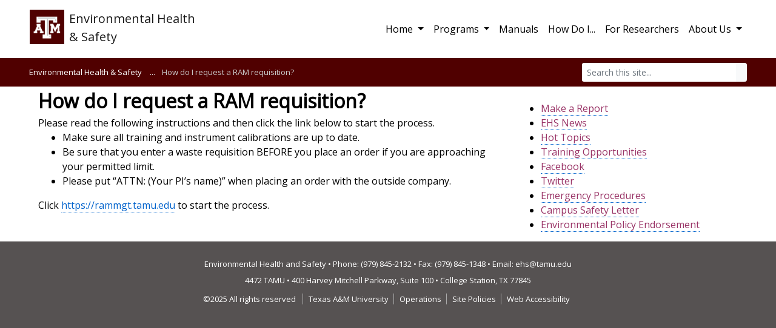

--- FILE ---
content_type: text/html
request_url: https://ehs.tamu.edu/how-do-i/request%20a%20RAM%20requisition.html
body_size: 4663
content:
<!DOCTYPE html>
<html xmlns="http://www.w3.org/1999/xhtml" lang="en">
	<head>
	    <meta charset="utf-8"/>
	    <meta content="width=device-width, initial-scale=1" name="viewport"/>
		<title>
			How do I request a RAM requisition? | 

                                                Environmental Health  &amp; Safety
		</title>
	    <link crossorigin="anonymous" href="https://stackpath.bootstrapcdn.com/bootstrap/4.4.1/css/bootstrap.min.css" integrity="sha384-Vkoo8x4CGsO3+Hhxv8T/Q5PaXtkKtu6ug5TOeNV6gBiFeWPGFN9MuhOf23Q9Ifjh" rel="stylesheet"/>
		<link href="https://vpfo.tamu.edu/_files/main.css?v=0.3.4" rel="stylesheet"/>
		<script crossorigin="anonymous" src="https://kit.fontawesome.com/9eb12e1506.js"></script>
		<link href="https://vpfo.tamu.edu/_files/hover-min.css" rel="stylesheet" type="text/css"/>
		<link href="https://vpfo.tamu.edu/_files/animate.css" rel="stylesheet" type="text/css"/>
        
		
        <script>(function(i,s,o,g,r,a,m){i['GoogleAnalyticsObject']=r;i[r]=i[r]||function(){(i[r].q=i[r].q||[]).push(arguments)},i[r].l=1*new Date();a=s.createElement(o),m=s.getElementsByTagName(o)[0];a.async=1;a.src=g;m.parentNode.insertBefore(a,m)})(window,document,'script','//www.google-analytics.com/analytics.js','ga');ga('create', 'UA-941589-25', 'auto');ga('create', 'UA-1617721-43', 'auto', 'tamu');ga('send', 'pageview');ga('tamu.send', 'pageview');</script>
        
        
        
	</head>
	<body>
		<nav class="navbar navbar-expand-xl navbar-light bg-white text-dark px-0">
    <div class="container-fluid px-2 px-md-5">
        <div class="row flex-nowrap my-2">
    		<a class="col-auto ml-3 px-0" href="https://www.tamu.edu"><img alt="Texas A&amp;M logo" class="tamu-logo" src="https://ehs.tamu.edu/_images/tamu-logo.png"/></a>
        	    
                                                                                                                                                                                                                                                                                                                                                                                                        
                                                                                                                                                        <div class="two-line pb-1 pt-0 px-0 mx-2">
                <a class="col navbar-brand p-0" href="/">
        	    <span class="open-sans">Environmental Health <br/>&amp; Safety</span>
            </a>
            </div>
        </div>

        <button aria-controls="navbarNav" aria-expanded="false" aria-label="Toggle navigation" class="navbar-toggler" data-target="#navbarNav" data-toggle="collapse" type="button">
            <span class="navbar-toggler-icon"></span>
        </button>

        
        <div class="collapse navbar-collapse justify-content-end px-2 px-xl-0" id="navbarNav">
            <ul class="navbar-nav">
                
                                                                        <li class="nav-item dropdown">
                                <a aria-expanded="false" aria-haspopup="true" class="nav-link dropdown-toggle" data-toggle="dropdown" href="#" id="navbarDropdown" role="button">
                                    Home
                                </a>

                                <div aria-labelledby="navbarDropdown" class="dropdown-menu dropdown-menu-right shadow">
                                    
                                                                                    <a class="dropdown-item" href="https://ehs.tamu.edu">Home</a>
                                                                            
                                                                                    <a class="dropdown-item" href="https://www.tamu.edu/emergency/procedures/index.html">Emergency Procedures</a>
                                                                            
                                                                                    <a class="dropdown-item" href="https://ehs.tamu.edu/home/hot-topics.html">Hot Topics</a>
                                                                            
                                                                                    <a class="dropdown-item" href="https://twitter.com/TAMU_Safety">@TAMUSafety</a>
                                                                            
                                                                                    <a class="dropdown-item" href="https://ehs.tamu.edu/home/training-opportunities/index.html">Training Opportunities</a>
                                                                                                            </div>
                            </li>
                                                            
                                                                        <li class="nav-item dropdown">
                                <a aria-expanded="false" aria-haspopup="true" class="nav-link dropdown-toggle" data-toggle="dropdown" href="#" id="navbarDropdown" role="button">
                                    Programs
                                </a>

                                <div aria-labelledby="navbarDropdown" class="dropdown-menu dropdown-menu-right shadow">
                                    
                                                                                    <a class="dropdown-item" href="https://ehs.tamu.edu/programs/agrilife-safety.html">AgriLife Safety</a>
                                                                            
                                                                                    <a class="dropdown-item" href="https://ehs.tamu.edu/programs/asbestos-program.html">Asbestos Program</a>
                                                                            
                                                                                    <a class="dropdown-item" href="https://ehs.tamu.edu/programs/automated-external-defibrillators.html">Automated External Defibrillators (AED)</a>
                                                                            
                                                                                    <a class="dropdown-item" href="https://ehs.tamu.edu/programs/chemical-inventory-program.html">Chemical Inventory Program</a>
                                                                            
                                                                                    <a class="dropdown-item" href="https://ehs.tamu.edu/programs/Chemical Waste.html">Chemical Waste</a>
                                                                            
                                                                                    <a class="dropdown-item" href="https://ehs.tamu.edu/programs/engineering-safety.html">Engineering Safety</a>
                                                                            
                                                                                    <a class="dropdown-item" href="https://ehs.tamu.edu/programs/environmental-compliance.html">Environmental Compliance</a>
                                                                            
                                                                                    <a class="dropdown-item" href="https://ehs.tamu.edu/programs/environmental-management.html">Environmental Management</a>
                                                                            
                                                                                    <a class="dropdown-item" href="https://ehs.tamu.edu/programs/ergonomics.html">Ergonomics</a>
                                                                            
                                                                                    <a class="dropdown-item" href="https://ehs.tamu.edu/programs/fire-and-life-safety.html">Fire and Life Safety</a>
                                                                            
                                                                                    <a class="dropdown-item" href="https://ehs.tamu.edu/programs/food-safety.html">Food Safety</a>
                                                                            
                                                                                    <a class="dropdown-item" href="https://ehs.tamu.edu/programs/general-and-occupational-safety.html">General and Occupational Safety</a>
                                                                            
                                                                                    <a class="dropdown-item" href="https://ehs.tamu.edu/programs/hazardous-material-shipping.html">Hazardous Material Shipping</a>
                                                                            
                                                                                    <a class="dropdown-item" href="https://ehs.tamu.edu/programs/hearing-conservation.html">Hearing Conservation</a>
                                                                            
                                                                                    <a class="dropdown-item" href="https://ehs.tamu.edu/programs/indoor-air-quality.html">Indoor Air Quality</a>
                                                                            
                                                                                    <a class="dropdown-item" href="https://ehs.tamu.edu/programs/inspections.html">Inspections</a>
                                                                            
                                                                                    <a class="dropdown-item" href="https://ehs.tamu.edu/programs/laboratory-safety.html">Laboratory Safety</a>
                                                                            
                                                                                    <a class="dropdown-item" href="https://ehs.tamu.edu/programs/radiological-safety.html">Radiological Safety</a>
                                                                            
                                                                                    <a class="dropdown-item" href="https://ehs.tamu.edu/programs/respiratory-protection.html">Respiratory Protection</a>
                                                                            
                                                                                    <a class="dropdown-item" href="https://ehs.tamu.edu/programs/stormwater-management.html">Stormwater Management</a>
                                                                            
                                                                                    <a class="dropdown-item" href="https://ehs.tamu.edu/programs/unmanned-aerial-systems.html">Unmanned Aerial Systems</a>
                                                                                                            </div>
                            </li>
                                                            
                                            <li class="nav-item">
                            <a class="nav-link" href="https://ehs.tamu.edu/Manuals.html">Manuals</a>
                        </li>
                                    
                                                                        <li class="nav-item">
                                                                <a class="nav-link" href="https://ehs.tamu.edu/how-do-i/index.html">How Do I...</a>
                            </li>
                                                            
                                            <li class="nav-item">
                            <a class="nav-link" href="https://ehs.tamu.edu/for-research.html">For Researchers</a>
                        </li>
                                    
                                                                        <li class="nav-item dropdown">
                                <a aria-expanded="false" aria-haspopup="true" class="nav-link dropdown-toggle" data-toggle="dropdown" href="#" id="navbarDropdown" role="button">
                                    About Us
                                </a>

                                <div aria-labelledby="navbarDropdown" class="dropdown-menu dropdown-menu-right shadow">
                                    
                                                                                    <a class="dropdown-item" href="https://ehs.tamu.edu/about-us/index.html">About Us</a>
                                                                            
                                                                                    <a class="dropdown-item" href="https://ehs.tamu.edu/about-us/contact-us.html">Contact Us</a>
                                                                            
                                                                                    <a class="dropdown-item" href="https://ehs.tamu.edu/about-us/directory.html">Directory</a>
                                                                            
                                                                                    <a class="dropdown-item" href="https://jobs.tamu.edu/">Job Opportunities</a>
                                                                            
                                                                                    <a class="dropdown-item" href="https://ehs.tamu.edu/about-us/department-leadership.html">Department Leadership</a>
                                                                                                            </div>
                            </li>
                                                            
                <li class="nav-item">
                    <div class="row p-2 d-block d-md-none">
                        <div class="col-12 px-0">
                            <form action="/search.html" method="get">
                                <div class="input-group input-group-sm" id="searchboxMobile">
                                    <input aria-label="Search" class="form-control" name="q" placeholder="Search this site..." type="search"/>
                                    <div class="input-group-append">
                                        <button class="btn btn-secondary" id="searchMobile" type="submit"><i class="fas fa-search"></i><span class="description">Search</span></button>
                                    </div>
                                </div>
                            </form>
                        </div>
                    </div>
                </li>
            </ul>
        </div>
    </div>
</nav>

    	<div class="container-fluid bg-tamu shadow">
    		<div class="row py-2">
    			<div class="col-12 col-md-8 col-lg-9 px-2 px-md-0 pl-md-5 my-auto text-white">
    <ul class="list-inline breadcrumbs">
                                                            <li class="list-inline-item">
                    <a href="https://ehs.tamu.edu/index.html">Environmental Health &amp; Safety</a>
                </li>
                                                                        <li class="list-inline-item">
                    <a href="https://ehs.tamu.edu/how-do-i/index.html">how-do-i</a>
                </li>
                                                            <li class="list-inline-item active">
                    How do I request a RAM requisition?
                </li>
                        </ul>
</div>
    			<div class="col-md-4 col-lg-3 d-none d-md-block px-0 pr-md-5">
	<form action="/search.html" method="get">
		<div class="input-group input-group-sm float-right" id="searchbox">
			<input aria-label="Search" class="form-control border-0" name="q" placeholder="Search this site..." type="search"/>
			<div class="input-group-append">
				<button class="btn btn-light" id="searchStandard" type="submit">
					<i class="fas fa-search"></i><span class="description">Search</span>
				</button>
			</div>
		</div>
	</form>
</div>
    		</div>
    	</div>
		
		                    
        
        
                    
                


<main class="container-fluid">
    
            
        
        
                    
    
    
    
        <div class="row px-2 px-md-5  justify-content-start bg-white" id="">
        
            
                                    
                        
                        
                        
                        
                        
                        
            
            <div class="col      " id="">
                                    <div>
<div>
<div>
<div><strong><span style="font-size: 24pt;">How do I request a RAM requisition?</span></strong></div>
</div>
</div>
</div>
<main>
<div>
<div>
<div>Please read the following instructions and then click the link below to start the process.</div>
<div>
<ul>
<li>Make sure all training and instrument calibrations are up to date.</li>
<li>Be sure that you enter a waste requisition BEFORE you place an order if you are approaching your permitted limit.</li>
<li>Please put &#8220;ATTN: (Your PI&#8217;s name)&#8221; when placing an order with the outside company.</li>
</ul>
<div>Click&#160;<a href="https://rammgt.tamu.edu/" rel="noopener" target="_blank">https://rammgt.tamu.edu</a>&#160;to start the process.</div>
</div>
</div>
</div>
</main>
                                            </div>
        
            
                                    
                        
                        
                        
                        
                        
                        
            
            <div class="col-4      " id="">
                                                    <span style="color: #993366;"></span><span style="color: #993366;"></span><br/>
<ul style="list-style-type: disc;">
<li><span style="color: #993366;"><a href="https://ehs.tamu.edu/home/report.html" rel="external" style="color: #993366;">Make a Report</a></span></li>
<li><span style="color: #993366;"><a href="https://ehs.tamu.edu/home/ehs-news/safety-dispatch/index.html" rel="external" style="color: #993366;">EHS News</a></span></li>
<li><span style="color: #993366;"><a href="https://ehs.tamu.edu/home/hot-topics.html" rel="external" style="color: #993366;">Hot Topics</a></span></li>
<li><span style="color: #993366;"><a href="https://ehs.tamu.edu/home/training-opportunities/index.html" rel="external" style="color: #993366;">Training Opportunities</a></span></li>
<li><span style="color: #993366;"><a href="https://www.facebook.com/TAMUEHS" style="color: #993366;">Facebook</a></span></li>
<li><span style="color: #993366;"><a href="https://twitter.com/TAMU_Safety" style="color: #993366;">Twitter</a></span></li>
<li><span style="color: #993366;"><a href="http://www.tamu.edu/emergency/procedures/index.html" style="color: #993366;">Emergency Procedures</a></span></li>
<li><span style="color: #993366;"><a href="https://ehs.tamu.edu/_media/Files/0124-EHS-Safety-Commitment-Statement_2024.pdf" rel="noopener" style="color: #993366;" target="_blank">Campus Safety Letter</a></span><span style="color: #993366;"><br/></span></li>
<li><a href="https://ehs.tamu.edu/_media/Files/0624-Environmental-Commitment-Statement.pdf" rel="noopener" target="_blank"><span style="color: #993366;">Environmental Policy Endorsement</span></a></li>
</ul>
                            </div>
            </div>
        
        
                
                
        
        
        
        
                
                
                
                
                
            </main>
		<footer class="container-fluid">
<div class="row py-4 bg-grey foot">
<div class="col-12 text-center"><span>Environmental Health and Safety &#8226; Phone: (979) 845-2132 &#8226; Fax: (979) 845-1348 &#8226; Email:&#160;</span><a href="mailto:ehs@tamu.edu">ehs@tamu.edu</a><br/><span><span>4472 TAMU &#8226;&#160;</span></span>400 Harvey Mitchell Parkway, Suite 100&#160;<span>&#8226; College Station, TX 77845</span></div>
<div class="col-12 mt-1 text-center links"><span class="pr-2">&#169;2025 All rights reserved</span> <a href="https://www.tamu.edu/">Texas A&amp;M University</a> <a href="https://tamuops.tamu.edu/">Operations</a> <a href="https://www.tamu.edu/statements/">Site Policies</a>&#160;<a href="https://itaccessibility.tamu.edu/" rel="noopener" target="_blank">Web Accessibility</a></div>
</div>
</footer>
        <script crossorigin="anonymous" integrity="sha256-CSXorXvZcTkaix6Yvo6HppcZGetbYMGWSFlBw8HfCJo=" src="https://cdnjs.cloudflare.com/ajax/libs/jquery/3.4.1/jquery.min.js" type="text/javascript"></script>
        <script crossorigin="anonymous" integrity="sha384-Q6E9RHvbIyZFJoft+2mJbHaEWldlvI9IOYy5n3zV9zzTtmI3UksdQRVvoxMfooAo" src="https://cdn.jsdelivr.net/npm/popper.js@1.16.0/dist/umd/popper.min.js"></script>
        <script crossorigin="anonymous" integrity="sha384-wfSDF2E50Y2D1uUdj0O3uMBJnjuUD4Ih7YwaYd1iqfktj0Uod8GCExl3Og8ifwB6" src="https://stackpath.bootstrapcdn.com/bootstrap/4.4.1/js/bootstrap.min.js"></script>
        <script src="https://vpfo.tamu.edu/_files/custom.js"></script>
        
		
		
		
		
	</body>
</html>

--- FILE ---
content_type: text/css
request_url: https://vpfo.tamu.edu/_files/main.css?v=0.3.4
body_size: 3504
content:
@import url('https://fonts.googleapis.com/css?family=Open+Sans&display=swap');
 body {
     font-family: "Open Sans", "Helvetica Neue", Helvetica, Roboto, Arial, sans-serif;
	 background-color: #565252;
	 font-size: 16px;
}
 body,.bg-white,.unit-card a,.unit-card a:hover,.sidebar a.link {
	 color: #000;
}
 dt.inline {
	 clear: left;
	 float: left;
}
 dt.inline::after {
	 content: ":" 
}
#fmo-no-format li:nth-child(5) {
    list-style-type: none;
}
 footer a,.bg-dark-grey,.bg-grey,.bg-tamu,.bg-tamu a,.bg-tamu-dark,.btn-tamu,.btn-tamu:hover {
	 color: #fff;
}
 footer a:hover,.bg-tamu a:hover,.bg-tamu p {
	 color: #eee;
}
 footer .links a {
	 border-left: 1px solid #aaa;
	 display: inline;
	 padding: 0 5px 0 9px;
}
 footer .social a:hover {
	 text-decoration: none;
}
 footer .social a svg {
	 fill: #fff;
	 height: 24px;
}
 footer .social a:hover svg {
	 fill: #ccc;
}
 footer .social a + a {
	 margin-left: 5px;
}
 h1, h2, h3, h4, .h1, .h2, .h3, .h4 {
	 font-weight: 400!important;
}
 main,.jumbotron-fluid {
	 background-color: #fff;
}
 main a:not(.btn):not(.nav-link):not(.link):not(.accordion-expander):not(.carousel-control-next):not(.carousel-control-prev) {
	 border-bottom: 1px dotted #0062cc;
	 color: #0062cc;
}
 main a:not(.btn):not(.nav-link):not(.link):not(.accordion-expander):not(.carousel-control-next):not(.carousel-control-prev):hover {
	 border-bottom: 1px solid #004362;
	 text-decoration: none;
}
 main a:not(.btn):not(.nav-link):not(.link):not(.accordion-expander):not(.carousel-control-next):not(.carousel-control-prev):hover,.sidebar a.link:active,.sidebar a.link:focus,.sidebar a.link:hover {
	 color: #004362;
}
 main.container-fluid > .row:last-child > .col > .accordion {
	 margin-bottom: 1rem;
}
 ul.breadcrumbs {
	 margin: auto 0;
	 font-size: 0.8125rem;
}
 ul.breadcrumbs a {
	 color: #fff;
}
 ul.breadcrumbs li:first-child i {
	 display: none;
}
 ul.breadcrumbs .list-inline-item:not(:last-child) {
	 margin-right: .125rem;
}
 ul.breadcrumbs .list-inline-item.active {
	 color: #ccc;
}
 #contract_monitor_table > thead > tr > th,#contract_monitor_table > tbody > tr > td,#contract_monitor_table > tbody > tr > th {
	 border: 1px solid #000;
}
 #searchMobile span.description, #searchStandard span.description {
	 font-size: 0;
}
 #sparApi.jumbotron-fluid {
	 background-color: #f6f6f6;
	 border-radius: 6px;
	 padding: 3.25rem 2rem;
}
 #sparApi .input-group-text {
	 background-color: #fff;
	 border-right: 0px solid #fff;
}
 #sparAccordion button.btn {
	 line-height: 2;
}
 .accordion-expander {
	 color: #500000;
	 font-size: 0.875rem;
	 margin-right: .25rem;
}
 .award-group {
	 -webkit-column-break-inside: avoid;
	 break-inside: avoid;
	 page-break-inside: avoid;
}
 .award-group h4 {
	 font-size: 1.25rem;
}
 .award-group ul {
	 list-style: none;
	 padding-left: 0;
}
 .border-2 {
	 border-width: 2px !important;
}
 .bg-eaeaea{
	 background-color: #eaeaea;
}
 .bg-a7a7a7 {
	 background-color: #a7a7a7;
}
 .bg-d1d1d1{
	 background-color: #d1d1d1;
}
 .bg-dark-grey {
	 background-color: #333;
}
 .bg-grey {
	 background-color: #565252;
}
 .bg-light-grey,.unit-card {
	 background-color: #eee;
}
 .bg-light-grey,.bg-light-grey h1,.bg-light-grey h2,.bg-light-grey h3,.bg-light-grey h4,.bg-light-grey h5,.bg-light-grey h6,.bg-sand,.cfp a:not(.btn),.icon-card h3 a,.media-body h4 a:not(.btn) {
	 color: #333;
}
 .bg-light-grey i,.btn-link,.btn-link:hover,.media i,.team_member_contact_info i,.text-tamu,.unit-card i {
	 color: #500000;
}
 .bg-sand {
	 background-color: #d6d3c4;
}
 .bg-tamu {
	 background-color: #500000;
}
 .bg-tamu-dark {
	 background-color: #332c2c;
}
 .btn.disabled,.btn:disabled {
	 cursor: not-allowed;
}
 .btn-link,.btn-link:hover,.btn-link:focus,.unit-card a:hover {
	 text-decoration: none;
}
 .btn-outline-primary {
	 color: #003c71;
	 border-color: #003c71;
}
 .btn-outline-primary:not(:disabled):not(.disabled):hover,.btn-outline-primary:not(:disabled):not(.disabled).active,.btn-outline-primary:not(:disabled):not(.disabled):active {
	 background-color: #01284a;
	 border-color: #01284a;
	 color: #fff;
}
 .btn-primary {
	 background-color: #003c71;
	 border-color: #003c71;
}
 .btn-primary:not(:disabled):not(.disabled):hover,.btn-primary:not(:disabled):not(.disabled).active,.btn-primary:not(:disabled):not(.disabled):active {
	 background-color: #01284a;
	 border-color: #01284a;
}
 .btn-tamu,.btn-tamu-outline:not(:disabled):not(.disabled):hover,.btn-tamu-outline:not(:disabled):not(.disabled).active,.btn-tamu-outline:not(:disabled):not(.disabled):active,.show>.btn-tamu-outline.dropdown-toggle {
	 background-color: #500000;
	 border-color: #500000;
	 color: #fff!important;
}
 .btn-tamu:focus,.btn-tamu-outline:focus {
	 box-shadow: 0 0 0 0.2rem rgba(80,0,0,.25);
}
 .btn-tamu:not(:disabled):not(.disabled):hover,.btn-tamu:not(:disabled):not(.disabled).active,.btn-tamu:not(:disabled):not(.disabled):active,.show>.btn-tamu.dropdown-toggle {
	 background-color: #3f0000;
	 border-color: #3f0000;
	 color: #fff!important;
}
 .btn-tamu-outline {
	 background-color: #fff;
	 border-color: #500000;
	 color: #500000;
}
 .card-header + .collapse.show {
	 border-top: 1px solid #ddd;
}
 .clickable[aria-expanded="true"] {
	 background-color: #efefef;
	 border-radius: 0;
	 color: #900000;
}
 .controller-no-margin {
     margin-left: -78px;
     margin-right: -78px;
 }
 .foot {
	 font-size: 13px;
	 line-height: 27px;
}
 .hihc-container {
	 display: flex;
	 justify-content: left;
	 align-items: center;
}
 .icon-card i {
	 font-size: 30px;
	 color: #500000;
}
 .icon-lg {
	 font-size: 28px;
}
 .icon-sep {
	 width: 40%;
}
 .img-container {
	 overflow: hidden;
	 width: 100%;
	 margin: 0;
}
 .img-50 {
	 width: 100%;
	 display: block;
}
 .jumbotron h1 + p.lead {
	 margin: 1rem 0 .25rem;
}
 .lead {
	 font-size: 1.125rem;
	 font-weight: 400;
}
 .light-bold {
	 font-weight: 500;
}
 .link-slideup a {
    overflow: hidden;
    position: relative;
    display: inline-block;
    outline: none;
    vertical-align: bottom;
    text-decoration: none;
    z-index: 10;
}
 .link-slideup a:hover {
     color: #ffffff;
 }
 
 .link-slideup a:active:focus {
    outline: none;
    box-shadow: none;
 }

 .link-slideup a:hover::after {
    -webkit-transform: translateY(0);
    -ms-transform: translateY(0);
    -moz-transform: translateY(0);
    transform: translateY(0);
}
 .link-slideup a::after {
    position: absolute;
    top: 0;
    left: 0;
    width: 100%;
    height: 100%;
    z-index: -1;
    background: #500000;
    content: '';
    -webkit-transition: -webkit-transform 0.2s;
    transition: transform 0.2s;
    -webkit-transform: translateY(98%);
    -ms-transform: translateY(98%);
    -moz-transform: translateY(98%);
    transform: translateY(98%);
}
.link-slideup a.border-2 {
    display: inline-block;
    display: box;
    display: flexbox;
    display: -ms-flexbox;
    display: -webkit-box;
    display: -webkit-flex;
    display: flex;
    -webkit-box-pack: center;
    -moz-box-pack: center;
    -ms-flex-pack: center;
    -webkit-justify-content: center;
    justify-content: center;
    -webkit-box-align: center;
    -moz-box-align: center;
    -ms-flex-align: center;
    -webkit-align-items: center;
    align-items: center;
    -webkit-box-flex: 1;
    -moz-box-flex: 1;
    -ms-flex: 1;
    box-flex: 1;
}
 .list-group-item-tamu {
	 background-color: #500000;
	 color: #fff;
}
 .list-group-item-tamu.list-group-item-action.active {
	 background-color: #500000;
	 border-color: #500000;
	 color: #fff;
}
 .list-group-item-tamu.list-group-item-action:hover,.list-group-item-tamu.list-group-item-action:focus {
	 background-color: #5c0000;
	 color: #fff;
}
 .logo-text {
	 line-height: 1.2rem;
}
 .media i {
	 font-size: 50px;
	 height: 65px;
	 width: 65px;
}
 .navbar-brand small {
	 font-size: 60%;
	 font-weight: 700;
}
 .navbar-light .navbar-nav .nav-link {
	 color: rgba(0,0,0,1);
}
 .navbar-nav .dropdown-item.active,.navbar-nav .dropdown-item:active,.navbar-nav .dropdown-item:focus,.navbar-nav .dropdown-item:hover {
	 background-color: #ddd;
	 color: #333;
}
 .navbar-nav .dropdown-menu {
	 background-color: #fdfdfd;
	 border-color: #ccc;
}
 .open-sans {
	 font-family: 'Open Sans', sans-serif;
}
 .sidebar a.link:active,.sidebar a.link:focus,.sidebar a.link:hover {
	 text-decoration: none;
}
 .table thead.thead-light th {
	 background-color: #fdfdfd;
}
 .table.vertical-align-middle > tbody > tr > td {
	 vertical-align: middle;
}
 .tamu-logo {
	 height: 57px;
	 width: 57px;
}
 .tamu-title,.unit-subtitle {
	 font-size: .75rem;
	 font-weight: 600;
	 letter-spacing: .875px;
	 line-height: .5rem;
	 text-transform: uppercase;
	 vertical-align: text-top;
}
 .unit-title {
	 display: block;
	 line-height: 1.5rem;
	 margin-top: .25rem;
}
 .unit-title + .unit-subtitle {
	 margin-top: .5rem;
	 display: inline-block;
}
.a-unit-title {
    position: relative;
    top: -18px;
}
 .two-line.navbar-brand {
	 line-height: .5rem;
	 margin-top: .0625rem;
}
 .two-line .unit-title {
	 margin-top: -0.375rem;
}
 .two-line .tamu-title + .unit-title,.two-line .unit-subtitle + .unit-title {
	 margin-top: -.3125rem;
}
 .two-line .unit-title + .unit-subtitle {
	 margin-top: .25rem;
}
/* cards */
 .team_member_contact_info i {
	 width: 20px;
}
 .team_member_image {
	 border-radius: 50%;
	 height: 150px;
	 width: 150px;
}
 .modal-body .team_member_image {
	 position: absolute;
	 top: 0;
	 right: 0;
	 margin-top: -65px;
	 margin-right: 10px;
	 border: none;
}
 .team_member_name {
	 margin-bottom: 3px;
}
 .card.team_member_container {
	 border: none;
}
 .modal-header .close {
	 float: left;
	 padding: 0;
	 margin: -.5rem;
}
 .unit-card {
	 border: none;
}
 .unit-card .card-body {
	 display: flex;
	 justify-content: center;
	 align-items: center;
}
 .unit-card i {
	 position: absolute;
	 left: 50;
	 font-size: 80px;
	 opacity: 0.2;
	 z-index: -1;
}
 .clickable:after {
	 content: "\f078";
	 font-family: "FontAwesome";
	 font-size: 1rem;
	 position: absolute;
	 right: 1rem;
}
 .clickable[aria-expanded="true"]:after {
	 content: "\f077";
}
/* tabs */
 .nav-container .nav-tabs .nav-link {
	 color: #500000;
	 font-size: .875rem;
}
 .nav-container .nav-tabs .nav-link.active {
	 color: #2e0000;
}
 .nav-container .nav-tabs .nav-link:not(.active):hover {
	 background-color: #fcfcfc;
	 color: #720000;
}
 .tab-children {
	 margin: .375rem 0 1rem;
}
 .tab-children .nav-link {
	 background: #d9d9d9;
	 border: 1px solid #999;
	 border-top: 0;
	 color: #003c71;
	 font-size: .875rem;
	 padding: 2px 7px;
}
 .tab-children .nav-link.level-2 {
	 background: #ececec;
	 padding-left: 24px;
}
 .tab-children .nav-link.level-3 {
	 background: #f7f7f7;
	 padding-left: 42px;
}
 .tab-children .nav-link.level-4 {
	 padding-left: 60px;
}
 .tab-children .nav-link.active {
	 background: #fcfcfc;
	 color: #500000 !important;
	 font-weight: 500;
}
 .tab-children .nav-link:first-child {
	 border-top: 1px solid #999;
}
 .tab-children .nav-link:hover {
	 background: #f7f7f7;
	 color: #0057a4;
}
 .tab-content {
	 border: 1px solid #dee2e6;
	 border-top: 0;
	 padding: 13px 15px 0;
}
 .tab-content h1 {
	 font-size: 2rem;
	 line-height: 1.1;
	 margin-bottom: .75rem;
}
/* search */
 .gsc-control-cse {
	 padding: 1em 0;
}
 .gsc-control-cse a:not(.btn):not(.nav-link):not(.link),.gsc-control-cse a:not(.btn):not(.nav-link):not(.link):hover {
	 border-bottom: 0!important;
}
 .gsc-control-cse table.gsc-search-box {
	 margin-bottom: 10px;
}
 .gsc-wrapper .gsc-results .gsc-cursor-box .gsc-cursor-page {
	 color: #003c71;
	 font-size: 1rem;
	 margin-right: 10px;
}
 .gsc-wrapper .gsc-results .gsc-cursor-box .gsc-cursor-page:hover {
	 color: 00213e;
}
 .gsc-wrapper .gsc-results .gsc-cursor-box .gsc-cursor-page.gsc-cursor-current-page {
	 color: #0056b3;
	 text-decoration: none;
}
/* spinner */
 .page-loader {
	 display: none;
	 width: 100%;
	 height: 100%;
	 position: fixed;
	 top: 0;
	 left: 0;
	 background: rgba(255,255,255, 0.5);
	 z-index: 100000;
}
 .loader {
	 color: #555;
	 font-size: 15px;
	 margin: 100px auto;
	 width: 1em;
	 height: 1em;
	 border-radius: 50%;
	 position: absolute;
	 top: 30%;
	 left: 50%;
	 text-indent: -9999em;
	 -webkit-animation: load4 1.3s infinite linear;
	 animation: load4 1.3s infinite linear;
	 -webkit-transform: translateZ(0);
	 -ms-transform: translateZ(0);
	 transform: translateZ(0);
}
 @keyframes spin {
	 0% {
		 transform: rotate(0deg);
	}
	 100% {
		 transform: rotate(360deg);
	}
}
 @-webkit-keyframes load4 {
	 0%, 100% {
		 box-shadow: 0 -3em 0 0.2em, 2em -2em 0 0em, 3em 0 0 -1em, 2em 2em 0 -1em, 0 3em 0 -1em, -2em 2em 0 -1em, -3em 0 0 -1em, -2em -2em 0 0;
	}
	 12.5% {
		 box-shadow: 0 -3em 0 0, 2em -2em 0 0.2em, 3em 0 0 0, 2em 2em 0 -1em, 0 3em 0 -1em, -2em 2em 0 -1em, -3em 0 0 -1em, -2em -2em 0 -1em;
	}
	 25% {
		 box-shadow: 0 -3em 0 -0.5em, 2em -2em 0 0, 3em 0 0 0.2em, 2em 2em 0 0, 0 3em 0 -1em, -2em 2em 0 -1em, -3em 0 0 -1em, -2em -2em 0 -1em;
	}
	 37.5% {
		 box-shadow: 0 -3em 0 -1em, 2em -2em 0 -1em, 3em 0em 0 0, 2em 2em 0 0.2em, 0 3em 0 0em, -2em 2em 0 -1em, -3em 0em 0 -1em, -2em -2em 0 -1em;
	}
	 50% {
		 box-shadow: 0 -3em 0 -1em, 2em -2em 0 -1em, 3em 0 0 -1em, 2em 2em 0 0em, 0 3em 0 0.2em, -2em 2em 0 0, -3em 0em 0 -1em, -2em -2em 0 -1em;
	}
	 62.5% {
		 box-shadow: 0 -3em 0 -1em, 2em -2em 0 -1em, 3em 0 0 -1em, 2em 2em 0 -1em, 0 3em 0 0, -2em 2em 0 0.2em, -3em 0 0 0, -2em -2em 0 -1em;
	}
	 75% {
		 box-shadow: 0em -3em 0 -1em, 2em -2em 0 -1em, 3em 0em 0 -1em, 2em 2em 0 -1em, 0 3em 0 -1em, -2em 2em 0 0, -3em 0em 0 0.2em, -2em -2em 0 0;
	}
	 87.5% {
		 box-shadow: 0em -3em 0 0, 2em -2em 0 -1em, 3em 0 0 -1em, 2em 2em 0 -1em, 0 3em 0 -1em, -2em 2em 0 0, -3em 0em 0 0, -2em -2em 0 0.2em;
	}
}
 @keyframes load4 {
	 0%, 100% {
		 box-shadow: 0 -3em 0 0.2em, 2em -2em 0 0em, 3em 0 0 -1em, 2em 2em 0 -1em, 0 3em 0 -1em, -2em 2em 0 -1em, -3em 0 0 -1em, -2em -2em 0 0;
	}
	 12.5% {
		 box-shadow: 0 -3em 0 0, 2em -2em 0 0.2em, 3em 0 0 0, 2em 2em 0 -1em, 0 3em 0 -1em, -2em 2em 0 -1em, -3em 0 0 -1em, -2em -2em 0 -1em;
	}
	 25% {
		 box-shadow: 0 -3em 0 -0.5em, 2em -2em 0 0, 3em 0 0 0.2em, 2em 2em 0 0, 0 3em 0 -1em, -2em 2em 0 -1em, -3em 0 0 -1em, -2em -2em 0 -1em;
	}
	 37.5% {
		 box-shadow: 0 -3em 0 -1em, 2em -2em 0 -1em, 3em 0em 0 0, 2em 2em 0 0.2em, 0 3em 0 0em, -2em 2em 0 -1em, -3em 0em 0 -1em, -2em -2em 0 -1em;
	}
	 50% {
		 box-shadow: 0 -3em 0 -1em, 2em -2em 0 -1em, 3em 0 0 -1em, 2em 2em 0 0em, 0 3em 0 0.2em, -2em 2em 0 0, -3em 0em 0 -1em, -2em -2em 0 -1em;
	}
	 62.5% {
		 box-shadow: 0 -3em 0 -1em, 2em -2em 0 -1em, 3em 0 0 -1em, 2em 2em 0 -1em, 0 3em 0 0, -2em 2em 0 0.2em, -3em 0 0 0, -2em -2em 0 -1em;
	}
	 75% {
		 box-shadow: 0em -3em 0 -1em, 2em -2em 0 -1em, 3em 0em 0 -1em, 2em 2em 0 -1em, 0 3em 0 -1em, -2em 2em 0 0, -3em 0em 0 0.2em, -2em -2em 0 0;
	}
	 87.5% {
		 box-shadow: 0em -3em 0 0, 2em -2em 0 -1em, 3em 0 0 -1em, 2em 2em 0 -1em, 0 3em 0 -1em, -2em 2em 0 0, -3em 0em 0 0, -2em -2em 0 0.2em;
	}
}
 @media (max-width: 575.98px) {
	 .cta .btn {
		 margin: .5rem 0;
		 width: 100%;
	}
	 .cta .btn:last-child {
		 margin-bottom: 0;
	}
	 .cta .filler-text {
		 display: none;
	}
	 .navbar-brand {
		 line-height: .75rem;
	}
	 .navbar-toggler {
		 padding: .25rem .5rem;
	}
	 .tamu-logo {
		 height: 46px;
		 width: 46px;
	}
	 .tamu-title,.unit-subtitle {
		 font-size: .6875rem;
	}
	 .two-line.navbar-brand {
		 line-height: .0625rem;
		 margin-top: 0;
	}
	 .unit-title {
		 font-size: .9375rem;
		 font-weight: 600;
		 line-height: 1.125rem;
	}
	 .unit-subtitle + .unit-title {
		 font-size: .875rem;
	}
	 .unit-title + .unit-subtitle {
		 letter-spacing: .75px;
		 margin-top: .5625rem;
	}
	 .two-line .unit-title {
		 margin-top: -.25rem;
	}
	 .two-line .unit-title + .unit-subtitle {
		 margin-top: .3125rem;
	}
	 .two-line .tamu-title + .unit-title,.two-line .unit-subtitle + .unit-title {
		 margin-top: 0;
	}
}
 @media (min-width: 576px) {
	 .award-cols {
		 column-count: 2;
	}
}
 @media (max-width: 767.98px) {
	 h1.display-4 {
		 font-size: 3rem;
		 line-height: 1.1;
	}
	 .hihc-content h2 {
		 font-size: 1.75rem;
	}
	 .hihc-content h3 {
		 font-size: 1.5rem;
	}
}
 @media (min-width: 768px) {
	 .award-cols {
		 column-count: 3;
	}
}
 @media (min-width: 992px) {
	 .award-cols {
		 column-count: 4;
	}
}
 @media (min-width: 1200px) and (max-width: 1400px) {
	 .hihc-content {
		 font-size: .9375rem;
	}
	 .hihc-content h3 {
		 font-size: 1.4375rem;
	}
}
 @media (min-width: 1560px) {
	 .hihc-content {
		 font-size: 1.125rem;
	}
}
.additional-campuses .img-50 {
    width: 60% !important;
}
 

--- FILE ---
content_type: text/css
request_url: https://vpfo.tamu.edu/_files/hover-min.css
body_size: 6930
content:
/*! * Hover.css (http://ianlunn.github.io/Hover/) * Version: 2.3.2 * Author: Ian Lunn @IanLunn * Author URL: http://ianlunn.co.uk/ * Github: https://github.com/IanLunn/Hover * Hover.css Copyright Ian Lunn 2017. Generated with Sass. */
.hvr-grow{
	display:inline-block;
	vertical-align:middle;
	-webkit-transform:perspective(1px) translateZ(0);
	transform:perspective(1px) translateZ(0);
	box-shadow:0 0 1px rgba(0,0,0,0);
	-webkit-transition-duration:.3s;
	transition-duration:.3s;
	-webkit-transition-property:transform;
	transition-property:transform
}
.hvr-grow:active,.hvr-grow:focus,.hvr-grow:hover{
	-webkit-transform:scale(1.1);
	transform:scale(1.1)
}
.hvr-shrink{
	display:inline-block;
	vertical-align:middle;
	-webkit-transform:perspective(1px) translateZ(0);
	transform:perspective(1px) translateZ(0);
	box-shadow:0 0 1px rgba(0,0,0,0);
	-webkit-transition-duration:.3s;
	transition-duration:.3s;
	-webkit-transition-property:transform;
	transition-property:transform
}
.hvr-shrink:active,.hvr-shrink:focus,.hvr-shrink:hover{
	-webkit-transform:scale(0.9);
	transform:scale(0.9)
}
@-webkit-keyframes hvr-pulse{
	25%{
		-webkit-transform:scale(1.1);
		transform:scale(1.1)
	}
	75%{
		-webkit-transform:scale(0.9);
		transform:scale(0.9)
	}
}
@keyframes hvr-pulse{
	25%{
		-webkit-transform:scale(1.1);
		transform:scale(1.1)
	}
	75%{
		-webkit-transform:scale(0.9);
		transform:scale(0.9)
	}
}
.hvr-pulse{
	display:inline-block;
	vertical-align:middle;
	-webkit-transform:perspective(1px) translateZ(0);
	transform:perspective(1px) translateZ(0);
	box-shadow:0 0 1px rgba(0,0,0,0)
}
.hvr-pulse:active,.hvr-pulse:focus,.hvr-pulse:hover{
	-webkit-animation-name:hvr-pulse;
	animation-name:hvr-pulse;
	-webkit-animation-duration:1s;
	animation-duration:1s;
	-webkit-animation-timing-function:linear;
	animation-timing-function:linear;
	-webkit-animation-iteration-count:infinite;
	animation-iteration-count:infinite
}
@-webkit-keyframes hvr-pulse-grow{
	to{
		-webkit-transform:scale(1.1);
		transform:scale(1.1)
	}
}
@keyframes hvr-pulse-grow{
	to{
		-webkit-transform:scale(1.1);
		transform:scale(1.1)
	}
}
.hvr-pulse-grow{
	display:inline-block;
	vertical-align:middle;
	-webkit-transform:perspective(1px) translateZ(0);
	transform:perspective(1px) translateZ(0);
	box-shadow:0 0 1px rgba(0,0,0,0)
}
.hvr-pulse-grow:active,.hvr-pulse-grow:focus,.hvr-pulse-grow:hover{
	-webkit-animation-name:hvr-pulse-grow;
	animation-name:hvr-pulse-grow;
	-webkit-animation-duration:.3s;
	animation-duration:.3s;
	-webkit-animation-timing-function:linear;
	animation-timing-function:linear;
	-webkit-animation-iteration-count:infinite;
	animation-iteration-count:infinite;
	-webkit-animation-direction:alternate;
	animation-direction:alternate
}
@-webkit-keyframes hvr-pulse-shrink{
	to{
		-webkit-transform:scale(0.9);
		transform:scale(0.9)
	}
}
@keyframes hvr-pulse-shrink{
	to{
		-webkit-transform:scale(0.9);
		transform:scale(0.9)
	}
}
.hvr-pulse-shrink{
	display:inline-block;
	vertical-align:middle;
	-webkit-transform:perspective(1px) translateZ(0);
	transform:perspective(1px) translateZ(0);
	box-shadow:0 0 1px rgba(0,0,0,0)
}
.hvr-pulse-shrink:active,.hvr-pulse-shrink:focus,.hvr-pulse-shrink:hover{
	-webkit-animation-name:hvr-pulse-shrink;
	animation-name:hvr-pulse-shrink;
	-webkit-animation-duration:.3s;
	animation-duration:.3s;
	-webkit-animation-timing-function:linear;
	animation-timing-function:linear;
	-webkit-animation-iteration-count:infinite;
	animation-iteration-count:infinite;
	-webkit-animation-direction:alternate;
	animation-direction:alternate
}
@-webkit-keyframes hvr-push{
	50%{
		-webkit-transform:scale(0.8);
		transform:scale(0.8)
	}
	100%{
		-webkit-transform:scale(1);
		transform:scale(1)
	}
}
@keyframes hvr-push{
	50%{
		-webkit-transform:scale(0.8);
		transform:scale(0.8)
	}
	100%{
		-webkit-transform:scale(1);
		transform:scale(1)
	}
}
.hvr-push{
	display:inline-block;
	vertical-align:middle;
	-webkit-transform:perspective(1px) translateZ(0);
	transform:perspective(1px) translateZ(0);
	box-shadow:0 0 1px rgba(0,0,0,0)
}
.hvr-push:active,.hvr-push:focus,.hvr-push:hover{
	-webkit-animation-name:hvr-push;
	animation-name:hvr-push;
	-webkit-animation-duration:.3s;
	animation-duration:.3s;
	-webkit-animation-timing-function:linear;
	animation-timing-function:linear;
	-webkit-animation-iteration-count:1;
	animation-iteration-count:1
}
@-webkit-keyframes hvr-pop{
	50%{
		-webkit-transform:scale(1.2);
		transform:scale(1.2)
	}
}
@keyframes hvr-pop{
	50%{
		-webkit-transform:scale(1.2);
		transform:scale(1.2)
	}
}
.hvr-pop{
	display:inline-block;
	vertical-align:middle;
	-webkit-transform:perspective(1px) translateZ(0);
	transform:perspective(1px) translateZ(0);
	box-shadow:0 0 1px rgba(0,0,0,0)
}
.hvr-pop:active,.hvr-pop:focus,.hvr-pop:hover{
	-webkit-animation-name:hvr-pop;
	animation-name:hvr-pop;
	-webkit-animation-duration:.3s;
	animation-duration:.3s;
	-webkit-animation-timing-function:linear;
	animation-timing-function:linear;
	-webkit-animation-iteration-count:1;
	animation-iteration-count:1
}
.hvr-bounce-in{
	display:inline-block;
	vertical-align:middle;
	-webkit-transform:perspective(1px) translateZ(0);
	transform:perspective(1px) translateZ(0);
	box-shadow:0 0 1px rgba(0,0,0,0);
	-webkit-transition-duration:.5s;
	transition-duration:.5s
}
.hvr-bounce-in:active,.hvr-bounce-in:focus,.hvr-bounce-in:hover{
	-webkit-transform:scale(1.2);
	transform:scale(1.2);
	-webkit-transition-timing-function:cubic-bezier(0.47,2.02,.31,-.36);
	transition-timing-function:cubic-bezier(0.47,2.02,.31,-.36)
}
.hvr-bounce-out{
	display:inline-block;
	vertical-align:middle;
	-webkit-transform:perspective(1px) translateZ(0);
	transform:perspective(1px) translateZ(0);
	box-shadow:0 0 1px rgba(0,0,0,0);
	-webkit-transition-duration:.5s;
	transition-duration:.5s
}
.hvr-bounce-out:active,.hvr-bounce-out:focus,.hvr-bounce-out:hover{
	-webkit-transform:scale(0.8);
	transform:scale(0.8);
	-webkit-transition-timing-function:cubic-bezier(0.47,2.02,.31,-.36);
	transition-timing-function:cubic-bezier(0.47,2.02,.31,-.36)
}
.hvr-rotate{
	display:inline-block;
	vertical-align:middle;
	-webkit-transform:perspective(1px) translateZ(0);
	transform:perspective(1px) translateZ(0);
	box-shadow:0 0 1px rgba(0,0,0,0);
	-webkit-transition-duration:.3s;
	transition-duration:.3s;
	-webkit-transition-property:transform;
	transition-property:transform
}
.hvr-rotate:active,.hvr-rotate:focus,.hvr-rotate:hover{
	-webkit-transform:rotate(4deg);
	transform:rotate(4deg)
}
.hvr-grow-rotate{
	display:inline-block;
	vertical-align:middle;
	-webkit-transform:perspective(1px) translateZ(0);
	transform:perspective(1px) translateZ(0);
	box-shadow:0 0 1px rgba(0,0,0,0);
	-webkit-transition-duration:.3s;
	transition-duration:.3s;
	-webkit-transition-property:transform;
	transition-property:transform
}
.hvr-grow-rotate:active,.hvr-grow-rotate:focus,.hvr-grow-rotate:hover{
	-webkit-transform:scale(1.1) rotate(4deg);
	transform:scale(1.1) rotate(4deg)
}
.hvr-float{
	display:inline-block;
	vertical-align:middle;
	-webkit-transform:perspective(1px) translateZ(0);
	transform:perspective(1px) translateZ(0);
	box-shadow:0 0 1px rgba(0,0,0,0);
	-webkit-transition-duration:.3s;
	transition-duration:.3s;
	-webkit-transition-property:transform;
	transition-property:transform;
	-webkit-transition-timing-function:ease-out;
	transition-timing-function:ease-out
}
.hvr-float:active,.hvr-float:focus,.hvr-float:hover{
	-webkit-transform:translateY(-8px);
	transform:translateY(-8px)
}
.hvr-sink{
	display:inline-block;
	vertical-align:middle;
	-webkit-transform:perspective(1px) translateZ(0);
	transform:perspective(1px) translateZ(0);
	box-shadow:0 0 1px rgba(0,0,0,0);
	-webkit-transition-duration:.3s;
	transition-duration:.3s;
	-webkit-transition-property:transform;
	transition-property:transform;
	-webkit-transition-timing-function:ease-out;
	transition-timing-function:ease-out
}
.hvr-sink:active,.hvr-sink:focus,.hvr-sink:hover{
	-webkit-transform:translateY(8px);
	transform:translateY(8px)
}
@-webkit-keyframes hvr-bob{
	0%{
		-webkit-transform:translateY(-8px);
		transform:translateY(-8px)
	}
	50%{
		-webkit-transform:translateY(-4px);
		transform:translateY(-4px)
	}
	100%{
		-webkit-transform:translateY(-8px);
		transform:translateY(-8px)
	}
}
@keyframes hvr-bob{
	0%{
		-webkit-transform:translateY(-8px);
		transform:translateY(-8px)
	}
	50%{
		-webkit-transform:translateY(-4px);
		transform:translateY(-4px)
	}
	100%{
		-webkit-transform:translateY(-8px);
		transform:translateY(-8px)
	}
}
@-webkit-keyframes hvr-bob-float{
	100%{
		-webkit-transform:translateY(-8px);
		transform:translateY(-8px)
	}
}
@keyframes hvr-bob-float{
	100%{
		-webkit-transform:translateY(-8px);
		transform:translateY(-8px)
	}
}
.hvr-bob{
	display:inline-block;
	vertical-align:middle;
	-webkit-transform:perspective(1px) translateZ(0);
	transform:perspective(1px) translateZ(0);
	box-shadow:0 0 1px rgba(0,0,0,0)
}
.hvr-bob:active,.hvr-bob:focus,.hvr-bob:hover{
	-webkit-animation-name:hvr-bob-float,hvr-bob;
	animation-name:hvr-bob-float,hvr-bob;
	-webkit-animation-duration:.3s,1.5s;
	animation-duration:.3s,1.5s;
	-webkit-animation-delay:0s,.3s;
	animation-delay:0s,.3s;
	-webkit-animation-timing-function:ease-out,ease-in-out;
	animation-timing-function:ease-out,ease-in-out;
	-webkit-animation-iteration-count:1,infinite;
	animation-iteration-count:1,infinite;
	-webkit-animation-fill-mode:forwards;
	animation-fill-mode:forwards;
	-webkit-animation-direction:normal,alternate;
	animation-direction:normal,alternate
}
@-webkit-keyframes hvr-hang{
	0%{
		-webkit-transform:translateY(8px);
		transform:translateY(8px)
	}
	50%{
		-webkit-transform:translateY(4px);
		transform:translateY(4px)
	}
	100%{
		-webkit-transform:translateY(8px);
		transform:translateY(8px)
	}
}
@keyframes hvr-hang{
	0%{
		-webkit-transform:translateY(8px);
		transform:translateY(8px)
	}
	50%{
		-webkit-transform:translateY(4px);
		transform:translateY(4px)
	}
	100%{
		-webkit-transform:translateY(8px);
		transform:translateY(8px)
	}
}
@-webkit-keyframes hvr-hang-sink{
	100%{
		-webkit-transform:translateY(8px);
		transform:translateY(8px)
	}
}
@keyframes hvr-hang-sink{
	100%{
		-webkit-transform:translateY(8px);
		transform:translateY(8px)
	}
}
.hvr-hang{
	display:inline-block;
	vertical-align:middle;
	-webkit-transform:perspective(1px) translateZ(0);
	transform:perspective(1px) translateZ(0);
	box-shadow:0 0 1px rgba(0,0,0,0)
}
.hvr-hang:active,.hvr-hang:focus,.hvr-hang:hover{
	-webkit-animation-name:hvr-hang-sink,hvr-hang;
	animation-name:hvr-hang-sink,hvr-hang;
	-webkit-animation-duration:.3s,1.5s;
	animation-duration:.3s,1.5s;
	-webkit-animation-delay:0s,.3s;
	animation-delay:0s,.3s;
	-webkit-animation-timing-function:ease-out,ease-in-out;
	animation-timing-function:ease-out,ease-in-out;
	-webkit-animation-iteration-count:1,infinite;
	animation-iteration-count:1,infinite;
	-webkit-animation-fill-mode:forwards;
	animation-fill-mode:forwards;
	-webkit-animation-direction:normal,alternate;
	animation-direction:normal,alternate
}
.hvr-skew{
	display:inline-block;
	vertical-align:middle;
	-webkit-transform:perspective(1px) translateZ(0);
	transform:perspective(1px) translateZ(0);
	box-shadow:0 0 1px rgba(0,0,0,0);
	-webkit-transition-duration:.3s;
	transition-duration:.3s;
	-webkit-transition-property:transform;
	transition-property:transform
}
.hvr-skew:active,.hvr-skew:focus,.hvr-skew:hover{
	-webkit-transform:skew(-10deg);
	transform:skew(-10deg)
}
.hvr-skew-forward{
	display:inline-block;
	vertical-align:middle;
	-webkit-transform:perspective(1px) translateZ(0);
	transform:perspective(1px) translateZ(0);
	box-shadow:0 0 1px rgba(0,0,0,0);
	-webkit-transition-duration:.3s;
	transition-duration:.3s;
	-webkit-transition-property:transform;
	transition-property:transform;
	-webkit-transform-origin:0 100%;
	transform-origin:0 100%
}
.hvr-skew-forward:active,.hvr-skew-forward:focus,.hvr-skew-forward:hover{
	-webkit-transform:skew(-10deg);
	transform:skew(-10deg)
}
.hvr-skew-backward{
	display:inline-block;
	vertical-align:middle;
	-webkit-transform:perspective(1px) translateZ(0);
	transform:perspective(1px) translateZ(0);
	box-shadow:0 0 1px rgba(0,0,0,0);
	-webkit-transition-duration:.3s;
	transition-duration:.3s;
	-webkit-transition-property:transform;
	transition-property:transform;
	-webkit-transform-origin:0 100%;
	transform-origin:0 100%
}
.hvr-skew-backward:active,.hvr-skew-backward:focus,.hvr-skew-backward:hover{
	-webkit-transform:skew(10deg);
	transform:skew(10deg)
}
@-webkit-keyframes hvr-wobble-vertical{
	16.65%{
		-webkit-transform:translateY(8px);
		transform:translateY(8px)
	}
	33.3%{
		-webkit-transform:translateY(-6px);
		transform:translateY(-6px)
	}
	49.95%{
		-webkit-transform:translateY(4px);
		transform:translateY(4px)
	}
	66.6%{
		-webkit-transform:translateY(-2px);
		transform:translateY(-2px)
	}
	83.25%{
		-webkit-transform:translateY(1px);
		transform:translateY(1px)
	}
	100%{
		-webkit-transform:translateY(0);
		transform:translateY(0)
	}
}
@keyframes hvr-wobble-vertical{
	16.65%{
		-webkit-transform:translateY(8px);
		transform:translateY(8px)
	}
	33.3%{
		-webkit-transform:translateY(-6px);
		transform:translateY(-6px)
	}
	49.95%{
		-webkit-transform:translateY(4px);
		transform:translateY(4px)
	}
	66.6%{
		-webkit-transform:translateY(-2px);
		transform:translateY(-2px)
	}
	83.25%{
		-webkit-transform:translateY(1px);
		transform:translateY(1px)
	}
	100%{
		-webkit-transform:translateY(0);
		transform:translateY(0)
	}
}
.hvr-wobble-vertical{
	display:inline-block;
	vertical-align:middle;
	-webkit-transform:perspective(1px) translateZ(0);
	transform:perspective(1px) translateZ(0);
	box-shadow:0 0 1px rgba(0,0,0,0)
}
.hvr-wobble-vertical:active,.hvr-wobble-vertical:focus,.hvr-wobble-vertical:hover{
	-webkit-animation-name:hvr-wobble-vertical;
	animation-name:hvr-wobble-vertical;
	-webkit-animation-duration:1s;
	animation-duration:1s;
	-webkit-animation-timing-function:ease-in-out;
	animation-timing-function:ease-in-out;
	-webkit-animation-iteration-count:1;
	animation-iteration-count:1
}
@-webkit-keyframes hvr-wobble-horizontal{
	16.65%{
		-webkit-transform:translateX(8px);
		transform:translateX(8px)
	}
	33.3%{
		-webkit-transform:translateX(-6px);
		transform:translateX(-6px)
	}
	49.95%{
		-webkit-transform:translateX(4px);
		transform:translateX(4px)
	}
	66.6%{
		-webkit-transform:translateX(-2px);
		transform:translateX(-2px)
	}
	83.25%{
		-webkit-transform:translateX(1px);
		transform:translateX(1px)
	}
	100%{
		-webkit-transform:translateX(0);
		transform:translateX(0)
	}
}
@keyframes hvr-wobble-horizontal{
	16.65%{
		-webkit-transform:translateX(8px);
		transform:translateX(8px)
	}
	33.3%{
		-webkit-transform:translateX(-6px);
		transform:translateX(-6px)
	}
	49.95%{
		-webkit-transform:translateX(4px);
		transform:translateX(4px)
	}
	66.6%{
		-webkit-transform:translateX(-2px);
		transform:translateX(-2px)
	}
	83.25%{
		-webkit-transform:translateX(1px);
		transform:translateX(1px)
	}
	100%{
		-webkit-transform:translateX(0);
		transform:translateX(0)
	}
}
.hvr-wobble-horizontal{
	display:inline-block;
	vertical-align:middle;
	-webkit-transform:perspective(1px) translateZ(0);
	transform:perspective(1px) translateZ(0);
	box-shadow:0 0 1px rgba(0,0,0,0)
}
.hvr-wobble-horizontal:active,.hvr-wobble-horizontal:focus,.hvr-wobble-horizontal:hover{
	-webkit-animation-name:hvr-wobble-horizontal;
	animation-name:hvr-wobble-horizontal;
	-webkit-animation-duration:1s;
	animation-duration:1s;
	-webkit-animation-timing-function:ease-in-out;
	animation-timing-function:ease-in-out;
	-webkit-animation-iteration-count:1;
	animation-iteration-count:1
}
@-webkit-keyframes hvr-wobble-to-bottom-right{
	16.65%{
		-webkit-transform:translate(8px,8px);
		transform:translate(8px,8px)
	}
	33.3%{
		-webkit-transform:translate(-6px,-6px);
		transform:translate(-6px,-6px)
	}
	49.95%{
		-webkit-transform:translate(4px,4px);
		transform:translate(4px,4px)
	}
	66.6%{
		-webkit-transform:translate(-2px,-2px);
		transform:translate(-2px,-2px)
	}
	83.25%{
		-webkit-transform:translate(1px,1px);
		transform:translate(1px,1px)
	}
	100%{
		-webkit-transform:translate(0,0);
		transform:translate(0,0)
	}
}
@keyframes hvr-wobble-to-bottom-right{
	16.65%{
		-webkit-transform:translate(8px,8px);
		transform:translate(8px,8px)
	}
	33.3%{
		-webkit-transform:translate(-6px,-6px);
		transform:translate(-6px,-6px)
	}
	49.95%{
		-webkit-transform:translate(4px,4px);
		transform:translate(4px,4px)
	}
	66.6%{
		-webkit-transform:translate(-2px,-2px);
		transform:translate(-2px,-2px)
	}
	83.25%{
		-webkit-transform:translate(1px,1px);
		transform:translate(1px,1px)
	}
	100%{
		-webkit-transform:translate(0,0);
		transform:translate(0,0)
	}
}
.hvr-wobble-to-bottom-right{
	display:inline-block;
	vertical-align:middle;
	-webkit-transform:perspective(1px) translateZ(0);
	transform:perspective(1px) translateZ(0);
	box-shadow:0 0 1px rgba(0,0,0,0)
}
.hvr-wobble-to-bottom-right:active,.hvr-wobble-to-bottom-right:focus,.hvr-wobble-to-bottom-right:hover{
	-webkit-animation-name:hvr-wobble-to-bottom-right;
	animation-name:hvr-wobble-to-bottom-right;
	-webkit-animation-duration:1s;
	animation-duration:1s;
	-webkit-animation-timing-function:ease-in-out;
	animation-timing-function:ease-in-out;
	-webkit-animation-iteration-count:1;
	animation-iteration-count:1
}
@-webkit-keyframes hvr-wobble-to-top-right{
	16.65%{
		-webkit-transform:translate(8px,-8px);
		transform:translate(8px,-8px)
	}
	33.3%{
		-webkit-transform:translate(-6px,6px);
		transform:translate(-6px,6px)
	}
	49.95%{
		-webkit-transform:translate(4px,-4px);
		transform:translate(4px,-4px)
	}
	66.6%{
		-webkit-transform:translate(-2px,2px);
		transform:translate(-2px,2px)
	}
	83.25%{
		-webkit-transform:translate(1px,-1px);
		transform:translate(1px,-1px)
	}
	100%{
		-webkit-transform:translate(0,0);
		transform:translate(0,0)
	}
}
@keyframes hvr-wobble-to-top-right{
	16.65%{
		-webkit-transform:translate(8px,-8px);
		transform:translate(8px,-8px)
	}
	33.3%{
		-webkit-transform:translate(-6px,6px);
		transform:translate(-6px,6px)
	}
	49.95%{
		-webkit-transform:translate(4px,-4px);
		transform:translate(4px,-4px)
	}
	66.6%{
		-webkit-transform:translate(-2px,2px);
		transform:translate(-2px,2px)
	}
	83.25%{
		-webkit-transform:translate(1px,-1px);
		transform:translate(1px,-1px)
	}
	100%{
		-webkit-transform:translate(0,0);
		transform:translate(0,0)
	}
}
.hvr-wobble-to-top-right{
	display:inline-block;
	vertical-align:middle;
	-webkit-transform:perspective(1px) translateZ(0);
	transform:perspective(1px) translateZ(0);
	box-shadow:0 0 1px rgba(0,0,0,0)
}
.hvr-wobble-to-top-right:active,.hvr-wobble-to-top-right:focus,.hvr-wobble-to-top-right:hover{
	-webkit-animation-name:hvr-wobble-to-top-right;
	animation-name:hvr-wobble-to-top-right;
	-webkit-animation-duration:1s;
	animation-duration:1s;
	-webkit-animation-timing-function:ease-in-out;
	animation-timing-function:ease-in-out;
	-webkit-animation-iteration-count:1;
	animation-iteration-count:1
}
@-webkit-keyframes hvr-wobble-top{
	16.65%{
		-webkit-transform:skew(-12deg);
		transform:skew(-12deg)
	}
	33.3%{
		-webkit-transform:skew(10deg);
		transform:skew(10deg)
	}
	49.95%{
		-webkit-transform:skew(-6deg);
		transform:skew(-6deg)
	}
	66.6%{
		-webkit-transform:skew(4deg);
		transform:skew(4deg)
	}
	83.25%{
		-webkit-transform:skew(-2deg);
		transform:skew(-2deg)
	}
	100%{
		-webkit-transform:skew(0);
		transform:skew(0)
	}
}
@keyframes hvr-wobble-top{
	16.65%{
		-webkit-transform:skew(-12deg);
		transform:skew(-12deg)
	}
	33.3%{
		-webkit-transform:skew(10deg);
		transform:skew(10deg)
	}
	49.95%{
		-webkit-transform:skew(-6deg);
		transform:skew(-6deg)
	}
	66.6%{
		-webkit-transform:skew(4deg);
		transform:skew(4deg)
	}
	83.25%{
		-webkit-transform:skew(-2deg);
		transform:skew(-2deg)
	}
	100%{
		-webkit-transform:skew(0);
		transform:skew(0)
	}
}
.hvr-wobble-top{
	display:inline-block;
	vertical-align:middle;
	-webkit-transform:perspective(1px) translateZ(0);
	transform:perspective(1px) translateZ(0);
	box-shadow:0 0 1px rgba(0,0,0,0);
	-webkit-transform-origin:0 100%;
	transform-origin:0 100%
}
.hvr-wobble-top:active,.hvr-wobble-top:focus,.hvr-wobble-top:hover{
	-webkit-animation-name:hvr-wobble-top;
	animation-name:hvr-wobble-top;
	-webkit-animation-duration:1s;
	animation-duration:1s;
	-webkit-animation-timing-function:ease-in-out;
	animation-timing-function:ease-in-out;
	-webkit-animation-iteration-count:1;
	animation-iteration-count:1
}
@-webkit-keyframes hvr-wobble-bottom{
	16.65%{
		-webkit-transform:skew(-12deg);
		transform:skew(-12deg)
	}
	33.3%{
		-webkit-transform:skew(10deg);
		transform:skew(10deg)
	}
	49.95%{
		-webkit-transform:skew(-6deg);
		transform:skew(-6deg)
	}
	66.6%{
		-webkit-transform:skew(4deg);
		transform:skew(4deg)
	}
	83.25%{
		-webkit-transform:skew(-2deg);
		transform:skew(-2deg)
	}
	100%{
		-webkit-transform:skew(0);
		transform:skew(0)
	}
}
@keyframes hvr-wobble-bottom{
	16.65%{
		-webkit-transform:skew(-12deg);
		transform:skew(-12deg)
	}
	33.3%{
		-webkit-transform:skew(10deg);
		transform:skew(10deg)
	}
	49.95%{
		-webkit-transform:skew(-6deg);
		transform:skew(-6deg)
	}
	66.6%{
		-webkit-transform:skew(4deg);
		transform:skew(4deg)
	}
	83.25%{
		-webkit-transform:skew(-2deg);
		transform:skew(-2deg)
	}
	100%{
		-webkit-transform:skew(0);
		transform:skew(0)
	}
}
.hvr-wobble-bottom{
	display:inline-block;
	vertical-align:middle;
	-webkit-transform:perspective(1px) translateZ(0);
	transform:perspective(1px) translateZ(0);
	box-shadow:0 0 1px rgba(0,0,0,0);
	-webkit-transform-origin:100% 0;
	transform-origin:100% 0
}
.hvr-wobble-bottom:active,.hvr-wobble-bottom:focus,.hvr-wobble-bottom:hover{
	-webkit-animation-name:hvr-wobble-bottom;
	animation-name:hvr-wobble-bottom;
	-webkit-animation-duration:1s;
	animation-duration:1s;
	-webkit-animation-timing-function:ease-in-out;
	animation-timing-function:ease-in-out;
	-webkit-animation-iteration-count:1;
	animation-iteration-count:1
}
@-webkit-keyframes hvr-wobble-skew{
	16.65%{
		-webkit-transform:skew(-12deg);
		transform:skew(-12deg)
	}
	33.3%{
		-webkit-transform:skew(10deg);
		transform:skew(10deg)
	}
	49.95%{
		-webkit-transform:skew(-6deg);
		transform:skew(-6deg)
	}
	66.6%{
		-webkit-transform:skew(4deg);
		transform:skew(4deg)
	}
	83.25%{
		-webkit-transform:skew(-2deg);
		transform:skew(-2deg)
	}
	100%{
		-webkit-transform:skew(0);
		transform:skew(0)
	}
}
@keyframes hvr-wobble-skew{
	16.65%{
		-webkit-transform:skew(-12deg);
		transform:skew(-12deg)
	}
	33.3%{
		-webkit-transform:skew(10deg);
		transform:skew(10deg)
	}
	49.95%{
		-webkit-transform:skew(-6deg);
		transform:skew(-6deg)
	}
	66.6%{
		-webkit-transform:skew(4deg);
		transform:skew(4deg)
	}
	83.25%{
		-webkit-transform:skew(-2deg);
		transform:skew(-2deg)
	}
	100%{
		-webkit-transform:skew(0);
		transform:skew(0)
	}
}
.hvr-wobble-skew{
	display:inline-block;
	vertical-align:middle;
	-webkit-transform:perspective(1px) translateZ(0);
	transform:perspective(1px) translateZ(0);
	box-shadow:0 0 1px rgba(0,0,0,0)
}
.hvr-wobble-skew:active,.hvr-wobble-skew:focus,.hvr-wobble-skew:hover{
	-webkit-animation-name:hvr-wobble-skew;
	animation-name:hvr-wobble-skew;
	-webkit-animation-duration:1s;
	animation-duration:1s;
	-webkit-animation-timing-function:ease-in-out;
	animation-timing-function:ease-in-out;
	-webkit-animation-iteration-count:1;
	animation-iteration-count:1
}
@-webkit-keyframes hvr-buzz{
	50%{
		-webkit-transform:translateX(3px) rotate(2deg);
		transform:translateX(3px) rotate(2deg)
	}
	100%{
		-webkit-transform:translateX(-3px) rotate(-2deg);
		transform:translateX(-3px) rotate(-2deg)
	}
}
@keyframes hvr-buzz{
	50%{
		-webkit-transform:translateX(3px) rotate(2deg);
		transform:translateX(3px) rotate(2deg)
	}
	100%{
		-webkit-transform:translateX(-3px) rotate(-2deg);
		transform:translateX(-3px) rotate(-2deg)
	}
}
.hvr-buzz{
	display:inline-block;
	vertical-align:middle;
	-webkit-transform:perspective(1px) translateZ(0);
	transform:perspective(1px) translateZ(0);
	box-shadow:0 0 1px rgba(0,0,0,0)
}
.hvr-buzz:active,.hvr-buzz:focus,.hvr-buzz:hover{
	-webkit-animation-name:hvr-buzz;
	animation-name:hvr-buzz;
	-webkit-animation-duration:.15s;
	animation-duration:.15s;
	-webkit-animation-timing-function:linear;
	animation-timing-function:linear;
	-webkit-animation-iteration-count:infinite;
	animation-iteration-count:infinite
}
@-webkit-keyframes hvr-buzz-out{
	10%{
		-webkit-transform:translateX(3px) rotate(2deg);
		transform:translateX(3px) rotate(2deg)
	}
	20%{
		-webkit-transform:translateX(-3px) rotate(-2deg);
		transform:translateX(-3px) rotate(-2deg)
	}
	30%{
		-webkit-transform:translateX(3px) rotate(2deg);
		transform:translateX(3px) rotate(2deg)
	}
	40%{
		-webkit-transform:translateX(-3px) rotate(-2deg);
		transform:translateX(-3px) rotate(-2deg)
	}
	50%{
		-webkit-transform:translateX(2px) rotate(1deg);
		transform:translateX(2px) rotate(1deg)
	}
	60%{
		-webkit-transform:translateX(-2px) rotate(-1deg);
		transform:translateX(-2px) rotate(-1deg)
	}
	70%{
		-webkit-transform:translateX(2px) rotate(1deg);
		transform:translateX(2px) rotate(1deg)
	}
	80%{
		-webkit-transform:translateX(-2px) rotate(-1deg);
		transform:translateX(-2px) rotate(-1deg)
	}
	90%{
		-webkit-transform:translateX(1px) rotate(0);
		transform:translateX(1px) rotate(0)
	}
	100%{
		-webkit-transform:translateX(-1px) rotate(0);
		transform:translateX(-1px) rotate(0)
	}
}
@keyframes hvr-buzz-out{
	10%{
		-webkit-transform:translateX(3px) rotate(2deg);
		transform:translateX(3px) rotate(2deg)
	}
	20%{
		-webkit-transform:translateX(-3px) rotate(-2deg);
		transform:translateX(-3px) rotate(-2deg)
	}
	30%{
		-webkit-transform:translateX(3px) rotate(2deg);
		transform:translateX(3px) rotate(2deg)
	}
	40%{
		-webkit-transform:translateX(-3px) rotate(-2deg);
		transform:translateX(-3px) rotate(-2deg)
	}
	50%{
		-webkit-transform:translateX(2px) rotate(1deg);
		transform:translateX(2px) rotate(1deg)
	}
	60%{
		-webkit-transform:translateX(-2px) rotate(-1deg);
		transform:translateX(-2px) rotate(-1deg)
	}
	70%{
		-webkit-transform:translateX(2px) rotate(1deg);
		transform:translateX(2px) rotate(1deg)
	}
	80%{
		-webkit-transform:translateX(-2px) rotate(-1deg);
		transform:translateX(-2px) rotate(-1deg)
	}
	90%{
		-webkit-transform:translateX(1px) rotate(0);
		transform:translateX(1px) rotate(0)
	}
	100%{
		-webkit-transform:translateX(-1px) rotate(0);
		transform:translateX(-1px) rotate(0)
	}
}
.hvr-buzz-out{
	display:inline-block;
	vertical-align:middle;
	-webkit-transform:perspective(1px) translateZ(0);
	transform:perspective(1px) translateZ(0);
	box-shadow:0 0 1px rgba(0,0,0,0)
}
.hvr-buzz-out:active,.hvr-buzz-out:focus,.hvr-buzz-out:hover{
	-webkit-animation-name:hvr-buzz-out;
	animation-name:hvr-buzz-out;
	-webkit-animation-duration:.75s;
	animation-duration:.75s;
	-webkit-animation-timing-function:linear;
	animation-timing-function:linear;
	-webkit-animation-iteration-count:1;
	animation-iteration-count:1
}
.hvr-forward{
	display:inline-block;
	vertical-align:middle;
	-webkit-transform:perspective(1px) translateZ(0);
	transform:perspective(1px) translateZ(0);
	box-shadow:0 0 1px rgba(0,0,0,0);
	-webkit-transition-duration:.3s;
	transition-duration:.3s;
	-webkit-transition-property:transform;
	transition-property:transform
}
.hvr-forward:active,.hvr-forward:focus,.hvr-forward:hover{
	-webkit-transform:translateX(8px);
	transform:translateX(8px)
}
.hvr-backward{
	display:inline-block;
	vertical-align:middle;
	-webkit-transform:perspective(1px) translateZ(0);
	transform:perspective(1px) translateZ(0);
	box-shadow:0 0 1px rgba(0,0,0,0);
	-webkit-transition-duration:.3s;
	transition-duration:.3s;
	-webkit-transition-property:transform;
	transition-property:transform
}
.hvr-backward:active,.hvr-backward:focus,.hvr-backward:hover{
	-webkit-transform:translateX(-8px);
	transform:translateX(-8px)
}
.hvr-fade{
	display:inline-block;
	vertical-align:middle;
	-webkit-transform:perspective(1px) translateZ(0);
	transform:perspective(1px) translateZ(0);
	box-shadow:0 0 1px rgba(0,0,0,0);
	overflow:hidden;
	-webkit-transition-duration:.3s;
	transition-duration:.3s;
	-webkit-transition-property:color,background-color;
	transition-property:color,background-color
}
.hvr-fade:active,.hvr-fade:focus,.hvr-fade:hover{
	background-color:#f1f1f1;
	color:#fff
}
@-webkit-keyframes hvr-back-pulse{
	50%{
		background-color:rgba(32,152,209,.75)
	}
}
@keyframes hvr-back-pulse{
	50%{
		background-color:rgba(32,152,209,.75)
	}
}
.hvr-back-pulse{
	display:inline-block;
	vertical-align:middle;
	-webkit-transform:perspective(1px) translateZ(0);
	transform:perspective(1px) translateZ(0);
	box-shadow:0 0 1px rgba(0,0,0,0);
	overflow:hidden;
	-webkit-transition-duration:.5s;
	transition-duration:.5s;
	-webkit-transition-property:color,background-color;
	transition-property:color,background-color
}
.hvr-back-pulse:active,.hvr-back-pulse:focus,.hvr-back-pulse:hover{
	-webkit-animation-name:hvr-back-pulse;
	animation-name:hvr-back-pulse;
	-webkit-animation-duration:1s;
	animation-duration:1s;
	-webkit-animation-delay:.5s;
	animation-delay:.5s;
	-webkit-animation-timing-function:linear;
	animation-timing-function:linear;
	-webkit-animation-iteration-count:infinite;
	animation-iteration-count:infinite;
	background-color:#2098D1;
	background-color:#2098d1;
	color:#fff
}
.hvr-sweep-to-right{
	display:inline-block;
	vertical-align:middle;
	-webkit-transform:perspective(1px) translateZ(0);
	transform:perspective(1px) translateZ(0);
	box-shadow:0 0 1px rgba(0,0,0,0);
	position:relative;
	-webkit-transition-property:color;
	transition-property:color;
	-webkit-transition-duration:.3s;
	transition-duration:.3s
}
.hvr-sweep-to-right:before{
	content:"";
	position:absolute;
	z-index:-1;
	top:0;
	left:0;
	right:0;
	bottom:0;
	background:#2098D1;
	-webkit-transform:scaleX(0);
	transform:scaleX(0);
	-webkit-transform-origin:0 50%;
	transform-origin:0 50%;
	-webkit-transition-property:transform;
	transition-property:transform;
	-webkit-transition-duration:.3s;
	transition-duration:.3s;
	-webkit-transition-timing-function:ease-out;
	transition-timing-function:ease-out
}
.hvr-sweep-to-right:active,.hvr-sweep-to-right:focus,.hvr-sweep-to-right:hover{
	color:#fff
}
.hvr-sweep-to-right:active:before,.hvr-sweep-to-right:focus:before,.hvr-sweep-to-right:hover:before{
	-webkit-transform:scaleX(1);
	transform:scaleX(1)
}
.hvr-sweep-to-left{
	display:inline-block;
	vertical-align:middle;
	-webkit-transform:perspective(1px) translateZ(0);
	transform:perspective(1px) translateZ(0);
	box-shadow:0 0 1px rgba(0,0,0,0);
	position:relative;
	-webkit-transition-property:color;
	transition-property:color;
	-webkit-transition-duration:.3s;
	transition-duration:.3s
}
.hvr-sweep-to-left:before{
	content:"";
	position:absolute;
	z-index:-1;
	top:0;
	left:0;
	right:0;
	bottom:0;
	background:#2098D1;
	-webkit-transform:scaleX(0);
	transform:scaleX(0);
	-webkit-transform-origin:100% 50%;
	transform-origin:100% 50%;
	-webkit-transition-property:transform;
	transition-property:transform;
	-webkit-transition-duration:.3s;
	transition-duration:.3s;
	-webkit-transition-timing-function:ease-out;
	transition-timing-function:ease-out
}
.hvr-sweep-to-left:active,.hvr-sweep-to-left:focus,.hvr-sweep-to-left:hover{
	color:#fff
}
.hvr-sweep-to-left:active:before,.hvr-sweep-to-left:focus:before,.hvr-sweep-to-left:hover:before{
	-webkit-transform:scaleX(1);
	transform:scaleX(1)
}
.hvr-sweep-to-bottom{
	display:inline-block;
	vertical-align:middle;
	-webkit-transform:perspective(1px) translateZ(0);
	transform:perspective(1px) translateZ(0);
	box-shadow:0 0 1px rgba(0,0,0,0);
	position:relative;
	-webkit-transition-property:color;
	transition-property:color;
	-webkit-transition-duration:.3s;
	transition-duration:.3s
}
.hvr-sweep-to-bottom:before{
	content:"";
	position:absolute;
	z-index:-1;
	top:0;
	left:0;
	right:0;
	bottom:0;
	background:#2098D1;
	-webkit-transform:scaleY(0);
	transform:scaleY(0);
	-webkit-transform-origin:50% 0;
	transform-origin:50% 0;
	-webkit-transition-property:transform;
	transition-property:transform;
	-webkit-transition-duration:.3s;
	transition-duration:.3s;
	-webkit-transition-timing-function:ease-out;
	transition-timing-function:ease-out
}
.hvr-sweep-to-bottom:active,.hvr-sweep-to-bottom:focus,.hvr-sweep-to-bottom:hover{
	color:#fff
}
.hvr-sweep-to-bottom:active:before,.hvr-sweep-to-bottom:focus:before,.hvr-sweep-to-bottom:hover:before{
	-webkit-transform:scaleY(1);
	transform:scaleY(1)
}
.hvr-sweep-to-top{
	display:inline-block;
	vertical-align:middle;
	-webkit-transform:perspective(1px) translateZ(0);
	transform:perspective(1px) translateZ(0);
	box-shadow:0 0 1px rgba(0,0,0,0);
	position:relative;
	-webkit-transition-property:color;
	transition-property:color;
	-webkit-transition-duration:.3s;
	transition-duration:.3s
}
.hvr-sweep-to-top:before{
	content:"";
	position:absolute;
	z-index:-1;
	top:0;
	left:0;
	right:0;
	bottom:0;
	background:#2098D1;
	-webkit-transform:scaleY(0);
	transform:scaleY(0);
	-webkit-transform-origin:50% 100%;
	transform-origin:50% 100%;
	-webkit-transition-property:transform;
	transition-property:transform;
	-webkit-transition-duration:.3s;
	transition-duration:.3s;
	-webkit-transition-timing-function:ease-out;
	transition-timing-function:ease-out
}
.hvr-sweep-to-top:active,.hvr-sweep-to-top:focus,.hvr-sweep-to-top:hover{
	color:#fff
}
.hvr-sweep-to-top:active:before,.hvr-sweep-to-top:focus:before,.hvr-sweep-to-top:hover:before{
	-webkit-transform:scaleY(1);
	transform:scaleY(1)
}
.hvr-bounce-to-right{
	display:inline-block;
	vertical-align:middle;
	-webkit-transform:perspective(1px) translateZ(0);
	transform:perspective(1px) translateZ(0);
	box-shadow:0 0 1px rgba(0,0,0,0);
	position:relative;
	-webkit-transition-property:color;
	transition-property:color;
	-webkit-transition-duration:.5s;
	transition-duration:.5s
}
.hvr-bounce-to-right:before{
	content:"";
	position:absolute;
	z-index:-1;
	top:0;
	left:0;
	right:0;
	bottom:0;
	background:#f9f9f9;
	-webkit-transform:scaleX(0);
	transform:scaleX(0);
	-webkit-transform-origin:0 50%;
	transform-origin:0 50%;
	-webkit-transition-property:transform;
	transition-property:transform;
	-webkit-transition-duration:.5s;
	transition-duration:.5s;
	-webkit-transition-timing-function:ease-out;
	transition-timing-function:ease-out
}
.hvr-bounce-to-right:active,.hvr-bounce-to-right:focus,.hvr-bounce-to-right:hover{
	color:#fff
}
.hvr-bounce-to-right:active:before,.hvr-bounce-to-right:focus:before,.hvr-bounce-to-right:hover:before{
	-webkit-transform:scaleX(1);
	transform:scaleX(1);
	-webkit-transition-timing-function:cubic-bezier(0.52,1.64,.37,.66);
	transition-timing-function:cubic-bezier(0.52,1.64,.37,.66)
}
.hvr-bounce-to-left{
	display:inline-block;
	vertical-align:middle;
	-webkit-transform:perspective(1px) translateZ(0);
	transform:perspective(1px) translateZ(0);
	box-shadow:0 0 1px rgba(0,0,0,0);
	position:relative;
	-webkit-transition-property:color;
	transition-property:color;
	-webkit-transition-duration:.5s;
	transition-duration:.5s
}
.hvr-bounce-to-left:before{
	content:"";
	position:absolute;
	z-index:-1;
	top:0;
	left:0;
	right:0;
	bottom:0;
	background:#2098D1;
	-webkit-transform:scaleX(0);
	transform:scaleX(0);
	-webkit-transform-origin:100% 50%;
	transform-origin:100% 50%;
	-webkit-transition-property:transform;
	transition-property:transform;
	-webkit-transition-duration:.5s;
	transition-duration:.5s;
	-webkit-transition-timing-function:ease-out;
	transition-timing-function:ease-out
}
.hvr-bounce-to-left:active,.hvr-bounce-to-left:focus,.hvr-bounce-to-left:hover{
	color:#fff
}
.hvr-bounce-to-left:active:before,.hvr-bounce-to-left:focus:before,.hvr-bounce-to-left:hover:before{
	-webkit-transform:scaleX(1);
	transform:scaleX(1);
	-webkit-transition-timing-function:cubic-bezier(0.52,1.64,.37,.66);
	transition-timing-function:cubic-bezier(0.52,1.64,.37,.66)
}
.hvr-bounce-to-bottom{
	display:inline-block;
	vertical-align:middle;
	-webkit-transform:perspective(1px) translateZ(0);
	transform:perspective(1px) translateZ(0);
	box-shadow:0 0 1px rgba(0,0,0,0);
	position:relative;
	-webkit-transition-property:color;
	transition-property:color;
	-webkit-transition-duration:.5s;
	transition-duration:.5s
}
.hvr-bounce-to-bottom:before{
	content:"";
	position:absolute;
	z-index:-1;
	top:0;
	left:0;
	right:0;
	bottom:0;
	background:#2098D1;
	-webkit-transform:scaleY(0);
	transform:scaleY(0);
	-webkit-transform-origin:50% 0;
	transform-origin:50% 0;
	-webkit-transition-property:transform;
	transition-property:transform;
	-webkit-transition-duration:.5s;
	transition-duration:.5s;
	-webkit-transition-timing-function:ease-out;
	transition-timing-function:ease-out
}
.hvr-bounce-to-bottom:active,.hvr-bounce-to-bottom:focus,.hvr-bounce-to-bottom:hover{
	color:#fff
}
.hvr-bounce-to-bottom:active:before,.hvr-bounce-to-bottom:focus:before,.hvr-bounce-to-bottom:hover:before{
	-webkit-transform:scaleY(1);
	transform:scaleY(1);
	-webkit-transition-timing-function:cubic-bezier(0.52,1.64,.37,.66);
	transition-timing-function:cubic-bezier(0.52,1.64,.37,.66)
}
.hvr-bounce-to-top{
	display:inline-block;
	vertical-align:middle;
	-webkit-transform:perspective(1px) translateZ(0);
	transform:perspective(1px) translateZ(0);
	box-shadow:0 0 1px rgba(0,0,0,0);
	position:relative;
	-webkit-transition-property:color;
	transition-property:color;
	-webkit-transition-duration:.5s;
	transition-duration:.5s
}
.hvr-bounce-to-top:before{
	content:"";
	position:absolute;
	z-index:-1;
	top:0;
	left:0;
	right:0;
	bottom:0;
	background:#2098D1;
	-webkit-transform:scaleY(0);
	transform:scaleY(0);
	-webkit-transform-origin:50% 100%;
	transform-origin:50% 100%;
	-webkit-transition-property:transform;
	transition-property:transform;
	-webkit-transition-duration:.5s;
	transition-duration:.5s;
	-webkit-transition-timing-function:ease-out;
	transition-timing-function:ease-out
}
.hvr-bounce-to-top:active,.hvr-bounce-to-top:focus,.hvr-bounce-to-top:hover{
	color:#fff
}
.hvr-bounce-to-top:active:before,.hvr-bounce-to-top:focus:before,.hvr-bounce-to-top:hover:before{
	-webkit-transform:scaleY(1);
	transform:scaleY(1);
	-webkit-transition-timing-function:cubic-bezier(0.52,1.64,.37,.66);
	transition-timing-function:cubic-bezier(0.52,1.64,.37,.66)
}
.hvr-radial-out{
	display:inline-block;
	vertical-align:middle;
	-webkit-transform:perspective(1px) translateZ(0);
	transform:perspective(1px) translateZ(0);
	box-shadow:0 0 1px rgba(0,0,0,0);
	position:relative;
	overflow:hidden;
	background:#e1e1e1;
	-webkit-transition-property:color;
	transition-property:color;
	-webkit-transition-duration:.3s;
	transition-duration:.3s
}
.hvr-radial-out:before{
	content:"";
	position:absolute;
	z-index:-1;
	top:0;
	left:0;
	right:0;
	bottom:0;
	background:#2098D1;
	border-radius:100%;
	-webkit-transform:scale(0);
	transform:scale(0);
	-webkit-transition-property:transform;
	transition-property:transform;
	-webkit-transition-duration:.3s;
	transition-duration:.3s;
	-webkit-transition-timing-function:ease-out;
	transition-timing-function:ease-out
}
.hvr-radial-out:active,.hvr-radial-out:focus,.hvr-radial-out:hover{
	color:#fff
}
.hvr-radial-out:active:before,.hvr-radial-out:focus:before,.hvr-radial-out:hover:before{
	-webkit-transform:scale(2);
	transform:scale(2)
}
.hvr-radial-in{
	display:inline-block;
	vertical-align:middle;
	-webkit-transform:perspective(1px) translateZ(0);
	transform:perspective(1px) translateZ(0);
	box-shadow:0 0 1px rgba(0,0,0,0);
	position:relative;
	overflow:hidden;
	background:#2098D1;
	-webkit-transition-property:color;
	transition-property:color;
	-webkit-transition-duration:.3s;
	transition-duration:.3s
}
.hvr-radial-in:before{
	content:"";
	position:absolute;
	z-index:-1;
	top:0;
	left:0;
	right:0;
	bottom:0;
	background:#e1e1e1;
	border-radius:100%;
	-webkit-transform:scale(2);
	transform:scale(2);
	-webkit-transition-property:transform;
	transition-property:transform;
	-webkit-transition-duration:.3s;
	transition-duration:.3s;
	-webkit-transition-timing-function:ease-out;
	transition-timing-function:ease-out
}
.hvr-radial-in:active,.hvr-radial-in:focus,.hvr-radial-in:hover{
	color:#fff
}
.hvr-radial-in:active:before,.hvr-radial-in:focus:before,.hvr-radial-in:hover:before{
	-webkit-transform:scale(0);
	transform:scale(0)
}
.hvr-rectangle-in{
	display:inline-block;
	vertical-align:middle;
	-webkit-transform:perspective(1px) translateZ(0);
	transform:perspective(1px) translateZ(0);
	box-shadow:0 0 1px rgba(0,0,0,0);
	position:relative;
	background:#2098D1;
	-webkit-transition-property:color;
	transition-property:color;
	-webkit-transition-duration:.3s;
	transition-duration:.3s
}
.hvr-rectangle-in:before{
	content:"";
	position:absolute;
	z-index:-1;
	top:0;
	left:0;
	right:0;
	bottom:0;
	background:#e1e1e1;
	-webkit-transform:scale(1);
	transform:scale(1);
	-webkit-transition-property:transform;
	transition-property:transform;
	-webkit-transition-duration:.3s;
	transition-duration:.3s;
	-webkit-transition-timing-function:ease-out;
	transition-timing-function:ease-out
}
.hvr-rectangle-in:active,.hvr-rectangle-in:focus,.hvr-rectangle-in:hover{
	color:#fff
}
.hvr-rectangle-in:active:before,.hvr-rectangle-in:focus:before,.hvr-rectangle-in:hover:before{
	-webkit-transform:scale(0);
	transform:scale(0)
}
.hvr-rectangle-out{
	display:inline-block;
	vertical-align:middle;
	-webkit-transform:perspective(1px) translateZ(0);
	transform:perspective(1px) translateZ(0);
	box-shadow:0 0 1px rgba(0,0,0,0);
	position:relative;
	background:#e1e1e1;
	-webkit-transition-property:color;
	transition-property:color;
	-webkit-transition-duration:.3s;
	transition-duration:.3s
}
.hvr-rectangle-out:before{
	content:"";
	position:absolute;
	z-index:-1;
	top:0;
	left:0;
	right:0;
	bottom:0;
	background:#2098D1;
	-webkit-transform:scale(0);
	transform:scale(0);
	-webkit-transition-property:transform;
	transition-property:transform;
	-webkit-transition-duration:.3s;
	transition-duration:.3s;
	-webkit-transition-timing-function:ease-out;
	transition-timing-function:ease-out
}
.hvr-rectangle-out:active,.hvr-rectangle-out:focus,.hvr-rectangle-out:hover{
	color:#fff
}
.hvr-rectangle-out:active:before,.hvr-rectangle-out:focus:before,.hvr-rectangle-out:hover:before{
	-webkit-transform:scale(1);
	transform:scale(1)
}
.hvr-shutter-in-horizontal{
	display:inline-block;
	vertical-align:middle;
	-webkit-transform:perspective(1px) translateZ(0);
	transform:perspective(1px) translateZ(0);
	box-shadow:0 0 1px rgba(0,0,0,0);
	position:relative;
	background:#2098D1;
	-webkit-transition-property:color;
	transition-property:color;
	-webkit-transition-duration:.3s;
	transition-duration:.3s
}
.hvr-shutter-in-horizontal:before{
	content:"";
	position:absolute;
	z-index:-1;
	top:0;
	bottom:0;
	left:0;
	right:0;
	background:#e1e1e1;
	-webkit-transform:scaleX(1);
	transform:scaleX(1);
	-webkit-transform-origin:50%;
	transform-origin:50%;
	-webkit-transition-property:transform;
	transition-property:transform;
	-webkit-transition-duration:.3s;
	transition-duration:.3s;
	-webkit-transition-timing-function:ease-out;
	transition-timing-function:ease-out
}
.hvr-shutter-in-horizontal:active,.hvr-shutter-in-horizontal:focus,.hvr-shutter-in-horizontal:hover{
	color:#fff
}
.hvr-shutter-in-horizontal:active:before,.hvr-shutter-in-horizontal:focus:before,.hvr-shutter-in-horizontal:hover:before{
	-webkit-transform:scaleX(0);
	transform:scaleX(0)
}
.hvr-shutter-out-horizontal{
	display:inline-block;
	vertical-align:middle;
	-webkit-transform:perspective(1px) translateZ(0);
	transform:perspective(1px) translateZ(0);
	box-shadow:0 0 1px rgba(0,0,0,0);
	position:relative;
	background:#e1e1e1;
	-webkit-transition-property:color;
	transition-property:color;
	-webkit-transition-duration:.3s;
	transition-duration:.3s
}
.hvr-shutter-out-horizontal:before{
	content:"";
	position:absolute;
	z-index:-1;
	top:0;
	bottom:0;
	left:0;
	right:0;
	background:#2098D1;
	-webkit-transform:scaleX(0);
	transform:scaleX(0);
	-webkit-transform-origin:50%;
	transform-origin:50%;
	-webkit-transition-property:transform;
	transition-property:transform;
	-webkit-transition-duration:.3s;
	transition-duration:.3s;
	-webkit-transition-timing-function:ease-out;
	transition-timing-function:ease-out
}
.hvr-shutter-out-horizontal:active,.hvr-shutter-out-horizontal:focus,.hvr-shutter-out-horizontal:hover{
	color:#fff
}
.hvr-shutter-out-horizontal:active:before,.hvr-shutter-out-horizontal:focus:before,.hvr-shutter-out-horizontal:hover:before{
	-webkit-transform:scaleX(1);
	transform:scaleX(1)
}
.hvr-shutter-in-vertical{
	display:inline-block;
	vertical-align:middle;
	-webkit-transform:perspective(1px) translateZ(0);
	transform:perspective(1px) translateZ(0);
	box-shadow:0 0 1px rgba(0,0,0,0);
	position:relative;
	background:#2098D1;
	-webkit-transition-property:color;
	transition-property:color;
	-webkit-transition-duration:.3s;
	transition-duration:.3s
}
.hvr-shutter-in-vertical:before{
	content:"";
	position:absolute;
	z-index:-1;
	top:0;
	bottom:0;
	left:0;
	right:0;
	background:#e1e1e1;
	-webkit-transform:scaleY(1);
	transform:scaleY(1);
	-webkit-transform-origin:50%;
	transform-origin:50%;
	-webkit-transition-property:transform;
	transition-property:transform;
	-webkit-transition-duration:.3s;
	transition-duration:.3s;
	-webkit-transition-timing-function:ease-out;
	transition-timing-function:ease-out
}
.hvr-shutter-in-vertical:active,.hvr-shutter-in-vertical:focus,.hvr-shutter-in-vertical:hover{
	color:#fff
}
.hvr-shutter-in-vertical:active:before,.hvr-shutter-in-vertical:focus:before,.hvr-shutter-in-vertical:hover:before{
	-webkit-transform:scaleY(0);
	transform:scaleY(0)
}
.hvr-shutter-out-vertical{
	display:inline-block;
	vertical-align:middle;
	-webkit-transform:perspective(1px) translateZ(0);
	transform:perspective(1px) translateZ(0);
	box-shadow:0 0 1px rgba(0,0,0,0);
	position:relative;
	background:#e1e1e1;
	-webkit-transition-property:color;
	transition-property:color;
	-webkit-transition-duration:.3s;
	transition-duration:.3s
}
.hvr-shutter-out-vertical:before{
	content:"";
	position:absolute;
	z-index:-1;
	top:0;
	bottom:0;
	left:0;
	right:0;
	background:#2098D1;
	-webkit-transform:scaleY(0);
	transform:scaleY(0);
	-webkit-transform-origin:50%;
	transform-origin:50%;
	-webkit-transition-property:transform;
	transition-property:transform;
	-webkit-transition-duration:.3s;
	transition-duration:.3s;
	-webkit-transition-timing-function:ease-out;
	transition-timing-function:ease-out
}
.hvr-shutter-out-vertical:active,.hvr-shutter-out-vertical:focus,.hvr-shutter-out-vertical:hover{
	color:#fff
}
.hvr-shutter-out-vertical:active:before,.hvr-shutter-out-vertical:focus:before,.hvr-shutter-out-vertical:hover:before{
	-webkit-transform:scaleY(1);
	transform:scaleY(1)
}
.hvr-border-fade{
	display:inline-block;
	vertical-align:middle;
	-webkit-transform:perspective(1px) translateZ(0);
	transform:perspective(1px) translateZ(0);
	-webkit-transition-duration:.3s;
	transition-duration:.3s;
	-webkit-transition-property:box-shadow;
	transition-property:box-shadow;
	box-shadow:inset 0 0 0 4px #e1e1e1,0 0 1px rgba(0,0,0,0)
}
.hvr-border-fade:active,.hvr-border-fade:focus,.hvr-border-fade:hover{
	box-shadow:inset 0 0 0 4px #2098D1,0 0 1px rgba(0,0,0,0)
}
.hvr-hollow{
	display:inline-block;
	vertical-align:middle;
	-webkit-transform:perspective(1px) translateZ(0);
	transform:perspective(1px) translateZ(0);
	-webkit-transition-duration:.3s;
	transition-duration:.3s;
	-webkit-transition-property:background;
	transition-property:background;
	box-shadow:inset 0 0 0 4px #e1e1e1,0 0 1px rgba(0,0,0,0)
}
.hvr-hollow:active,.hvr-hollow:focus,.hvr-hollow:hover{
	background:0 0
}
.hvr-trim{
	display:inline-block;
	vertical-align:middle;
	-webkit-transform:perspective(1px) translateZ(0);
	transform:perspective(1px) translateZ(0);
	box-shadow:0 0 1px rgba(0,0,0,0);
	position:relative
}
.hvr-trim:before{
	content:'';
	position:absolute;
	border:#fff solid 4px;
	top:4px;
	left:4px;
	right:4px;
	bottom:4px;
	opacity:0;
	-webkit-transition-duration:.3s;
	transition-duration:.3s;
	-webkit-transition-property:opacity;
	transition-property:opacity
}
.hvr-trim:active:before,.hvr-trim:focus:before,.hvr-trim:hover:before{
	opacity:1
}
@-webkit-keyframes hvr-ripple-out{
	100%{
		top:-12px;
		right:-12px;
		bottom:-12px;
		left:-12px;
		opacity:0
	}
}
@keyframes hvr-ripple-out{
	100%{
		top:-12px;
		right:-12px;
		bottom:-12px;
		left:-12px;
		opacity:0
	}
}
.hvr-ripple-out{
	display:inline-block;
	vertical-align:middle;
	-webkit-transform:perspective(1px) translateZ(0);
	transform:perspective(1px) translateZ(0);
	box-shadow:0 0 1px rgba(0,0,0,0);
	position:relative
}
.hvr-ripple-out:before{
	content:'';
	position:absolute;
	border:#e1e1e1 solid 6px;
	top:0;
	right:0;
	bottom:0;
	left:0;
	-webkit-animation-duration:1s;
	animation-duration:1s
}
.hvr-ripple-out:active:before,.hvr-ripple-out:focus:before,.hvr-ripple-out:hover:before{
	-webkit-animation-name:hvr-ripple-out;
	animation-name:hvr-ripple-out
}
@-webkit-keyframes hvr-ripple-in{
	100%{
		top:0;
		right:0;
		bottom:0;
		left:0;
		opacity:1
	}
}
@keyframes hvr-ripple-in{
	100%{
		top:0;
		right:0;
		bottom:0;
		left:0;
		opacity:1
	}
}
.hvr-ripple-in{
	display:inline-block;
	vertical-align:middle;
	-webkit-transform:perspective(1px) translateZ(0);
	transform:perspective(1px) translateZ(0);
	box-shadow:0 0 1px rgba(0,0,0,0);
	position:relative
}
.hvr-ripple-in:before{
	content:'';
	position:absolute;
	border:#e1e1e1 solid 4px;
	top:-12px;
	right:-12px;
	bottom:-12px;
	left:-12px;
	opacity:0;
	-webkit-animation-duration:1s;
	animation-duration:1s
}
.hvr-ripple-in:active:before,.hvr-ripple-in:focus:before,.hvr-ripple-in:hover:before{
	-webkit-animation-name:hvr-ripple-in;
	animation-name:hvr-ripple-in
}
.hvr-outline-out{
	display:inline-block;
	vertical-align:middle;
	-webkit-transform:perspective(1px) translateZ(0);
	transform:perspective(1px) translateZ(0);
	box-shadow:0 0 1px rgba(0,0,0,0);
	position:relative
}
.hvr-outline-out:before{
	content:'';
	position:absolute;
	border:#e1e1e1 solid 4px;
	top:0;
	right:0;
	bottom:0;
	left:0;
	-webkit-transition-duration:.3s;
	transition-duration:.3s;
	-webkit-transition-property:top,right,bottom,left;
	transition-property:top,right,bottom,left
}
.hvr-outline-out:active:before,.hvr-outline-out:focus:before,.hvr-outline-out:hover:before{
	top:-8px;
	right:-8px;
	bottom:-8px;
	left:-8px
}
.hvr-outline-in{
	display:inline-block;
	vertical-align:middle;
	-webkit-transform:perspective(1px) translateZ(0);
	transform:perspective(1px) translateZ(0);
	box-shadow:0 0 1px rgba(0,0,0,0);
	position:relative
}
.hvr-outline-in:before{
	pointer-events:none;
	content:'';
	position:absolute;
	border:#e1e1e1 solid 4px;
	top:-16px;
	right:-16px;
	bottom:-16px;
	left:-16px;
	opacity:0;
	-webkit-transition-duration:.3s;
	transition-duration:.3s;
	-webkit-transition-property:top,right,bottom,left;
	transition-property:top,right,bottom,left
}
.hvr-outline-in:active:before,.hvr-outline-in:focus:before,.hvr-outline-in:hover:before{
	top:-8px;
	right:-8px;
	bottom:-8px;
	left:-8px;
	opacity:1
}
.hvr-round-corners{
	display:inline-block;
	vertical-align:middle;
	-webkit-transform:perspective(1px) translateZ(0);
	transform:perspective(1px) translateZ(0);
	box-shadow:0 0 1px rgba(0,0,0,0);
	-webkit-transition-duration:.3s;
	transition-duration:.3s;
	-webkit-transition-property:border-radius;
	transition-property:border-radius
}
.hvr-round-corners:active,.hvr-round-corners:focus,.hvr-round-corners:hover{
	border-radius:1em
}
.hvr-underline-from-left{
	display:inline-block;
	vertical-align:middle;
	-webkit-transform:perspective(1px) translateZ(0);
	transform:perspective(1px) translateZ(0);
	box-shadow:0 0 1px rgba(0,0,0,0);
	position:relative;
	overflow:hidden
}
.hvr-underline-from-left:before{
	content:"";
	position:absolute;
	z-index:-1;
	left:0;
	right:100%;
	bottom:0;
	background:#500000;
	height:4px;
	-webkit-transition-property:right;
	transition-property:right;
	-webkit-transition-duration:.3s;
	transition-duration:.3s;
	-webkit-transition-timing-function:ease-out;
	transition-timing-function:ease-out
}
.hvr-underline-from-left:active:before,.hvr-underline-from-left:focus:before,.hvr-underline-from-left:hover:before{
	right:0
}
.hvr-underline-from-center{
	display:inline-block;
	vertical-align:middle;
	-webkit-transform:perspective(1px) translateZ(0);
	transform:perspective(1px) translateZ(0);
	box-shadow:0 0 1px rgba(0,0,0,0);
	position:relative;
	overflow:hidden
}
.hvr-underline-from-center:before{
	content:"";
	position:absolute;
	z-index:-1;
	left:51%;
	right:51%;
	bottom:0;
	background:#2098D1;
	height:4px;
	-webkit-transition-property:left,right;
	transition-property:left,right;
	-webkit-transition-duration:.3s;
	transition-duration:.3s;
	-webkit-transition-timing-function:ease-out;
	transition-timing-function:ease-out
}
.hvr-underline-from-center:active:before,.hvr-underline-from-center:focus:before,.hvr-underline-from-center:hover:before{
	left:0;
	right:0
}
.hvr-underline-from-right{
	display:inline-block;
	vertical-align:middle;
	-webkit-transform:perspective(1px) translateZ(0);
	transform:perspective(1px) translateZ(0);
	box-shadow:0 0 1px rgba(0,0,0,0);
	position:relative;
	overflow:hidden
}
.hvr-underline-from-right:before{
	content:"";
	position:absolute;
	z-index:-1;
	left:100%;
	right:0;
	bottom:0;
	background:#2098D1;
	height:4px;
	-webkit-transition-property:left;
	transition-property:left;
	-webkit-transition-duration:.3s;
	transition-duration:.3s;
	-webkit-transition-timing-function:ease-out;
	transition-timing-function:ease-out
}
.hvr-underline-from-right:active:before,.hvr-underline-from-right:focus:before,.hvr-underline-from-right:hover:before{
	left:0
}
.hvr-overline-from-left{
	display:inline-block;
	vertical-align:middle;
	-webkit-transform:perspective(1px) translateZ(0);
	transform:perspective(1px) translateZ(0);
	box-shadow:0 0 1px rgba(0,0,0,0);
	position:relative;
	overflow:hidden
}
.hvr-overline-from-left:before{
	content:"";
	position:absolute;
	z-index:-1;
	left:0;
	right:100%;
	top:0;
	background:#500000;
	height:4px;
	-webkit-transition-property:right;
	transition-property:right;
	-webkit-transition-duration:.3s;
	transition-duration:.3s;
	-webkit-transition-timing-function:ease-out;
	transition-timing-function:ease-out
}
.hvr-overline-from-left:active:before,.hvr-overline-from-left:focus:before,.hvr-overline-from-left:hover:before{
	right:0
}
.hvr-overline-from-center{
	display:inline-block;
	vertical-align:middle;
	-webkit-transform:perspective(1px) translateZ(0);
	transform:perspective(1px) translateZ(0);
	box-shadow:0 0 1px rgba(0,0,0,0);
	position:relative;
	overflow:hidden
}
.hvr-overline-from-center:before{
	content:"";
	position:absolute;
	z-index:-1;
	left:51%;
	right:51%;
	top:0;
	background:#2098D1;
	height:4px;
	-webkit-transition-property:left,right;
	transition-property:left,right;
	-webkit-transition-duration:.3s;
	transition-duration:.3s;
	-webkit-transition-timing-function:ease-out;
	transition-timing-function:ease-out
}
.hvr-overline-from-center:active:before,.hvr-overline-from-center:focus:before,.hvr-overline-from-center:hover:before{
	left:0;
	right:0
}
.hvr-overline-from-right{
	display:inline-block;
	vertical-align:middle;
	-webkit-transform:perspective(1px) translateZ(0);
	transform:perspective(1px) translateZ(0);
	box-shadow:0 0 1px rgba(0,0,0,0);
	position:relative;
	overflow:hidden
}
.hvr-overline-from-right:before{
	content:"";
	position:absolute;
	z-index:-1;
	left:100%;
	right:0;
	top:0;
	background:#2098D1;
	height:4px;
	-webkit-transition-property:left;
	transition-property:left;
	-webkit-transition-duration:.3s;
	transition-duration:.3s;
	-webkit-transition-timing-function:ease-out;
	transition-timing-function:ease-out
}
.hvr-overline-from-right:active:before,.hvr-overline-from-right:focus:before,.hvr-overline-from-right:hover:before{
	left:0
}
.hvr-reveal{
	display:inline-block;
	vertical-align:middle;
	-webkit-transform:perspective(1px) translateZ(0);
	transform:perspective(1px) translateZ(0);
	box-shadow:0 0 1px rgba(0,0,0,0);
	position:relative;
	overflow:hidden
}
.hvr-reveal:before{
	content:"";
	position:absolute;
	z-index:-1;
	left:0;
	right:0;
	top:0;
	bottom:0;
	border-color:#2098D1;
	border-style:solid;
	border-width:0;
	-webkit-transition-property:border-width;
	transition-property:border-width;
	-webkit-transition-duration:.1s;
	transition-duration:.1s;
	-webkit-transition-timing-function:ease-out;
	transition-timing-function:ease-out
}
.hvr-reveal:active:before,.hvr-reveal:focus:before,.hvr-reveal:hover:before{
	-webkit-transform:translateY(0);
	transform:translateY(0);
	border-width:4px
}
.hvr-underline-reveal{
	display:inline-block;
	vertical-align:middle;
	-webkit-transform:perspective(1px) translateZ(0);
	transform:perspective(1px) translateZ(0);
	box-shadow:0 0 1px rgba(0,0,0,0);
	position:relative;
	overflow:hidden
}
.hvr-underline-reveal:before{
	content:"";
	position:absolute;
	z-index:-1;
	left:0;
	right:0;
	bottom:0;
	background:#2098D1;
	height:4px;
	-webkit-transform:translateY(4px);
	transform:translateY(4px);
	-webkit-transition-property:transform;
	transition-property:transform;
	-webkit-transition-duration:.3s;
	transition-duration:.3s;
	-webkit-transition-timing-function:ease-out;
	transition-timing-function:ease-out
}
.hvr-underline-reveal:active:before,.hvr-underline-reveal:focus:before,.hvr-underline-reveal:hover:before{
	-webkit-transform:translateY(0);
	transform:translateY(0)
}
.hvr-overline-reveal{
	display:inline-block;
	vertical-align:middle;
	-webkit-transform:perspective(1px) translateZ(0);
	transform:perspective(1px) translateZ(0);
	box-shadow:0 0 1px rgba(0,0,0,0);
	position:relative;
	overflow:hidden
}
.hvr-overline-reveal:before{
	content:"";
	position:absolute;
	z-index:-1;
	left:0;
	right:0;
	top:0;
	background:#2098D1;
	height:4px;
	-webkit-transform:translateY(-4px);
	transform:translateY(-4px);
	-webkit-transition-property:transform;
	transition-property:transform;
	-webkit-transition-duration:.3s;
	transition-duration:.3s;
	-webkit-transition-timing-function:ease-out;
	transition-timing-function:ease-out
}
.hvr-overline-reveal:active:before,.hvr-overline-reveal:focus:before,.hvr-overline-reveal:hover:before{
	-webkit-transform:translateY(0);
	transform:translateY(0)
}
.hvr-glow{
	display:inline-block;
	vertical-align:middle;
	-webkit-transform:perspective(1px) translateZ(0);
	transform:perspective(1px) translateZ(0);
	box-shadow:0 0 1px rgba(0,0,0,0);
	-webkit-transition-duration:.3s;
	transition-duration:.3s;
	-webkit-transition-property:box-shadow;
	transition-property:box-shadow
}
.hvr-glow:active,.hvr-glow:focus,.hvr-glow:hover{
	box-shadow:0 0 8px rgba(0,0,0,.6)
}
.hvr-shadow{
	display:inline-block;
	vertical-align:middle;
	-webkit-transform:perspective(1px) translateZ(0);
	transform:perspective(1px) translateZ(0);
	box-shadow:0 0 1px rgba(0,0,0,0);
	-webkit-transition-duration:.3s;
	transition-duration:.3s;
	-webkit-transition-property:box-shadow;
	transition-property:box-shadow
}
.hvr-shadow:active,.hvr-shadow:focus,.hvr-shadow:hover{
	box-shadow:0 10px 10px -10px rgba(0,0,0,.5)
}
.hvr-grow-shadow{
	display:inline-block;
	vertical-align:middle;
	-webkit-transform:perspective(1px) translateZ(0);
	transform:perspective(1px) translateZ(0);
	box-shadow:0 0 1px rgba(0,0,0,0);
	-webkit-transition-duration:.3s;
	transition-duration:.3s;
	-webkit-transition-property:box-shadow,transform;
	transition-property:box-shadow,transform
}
.hvr-grow-shadow:active,.hvr-grow-shadow:focus,.hvr-grow-shadow:hover{
	box-shadow:0 10px 10px -10px rgba(0,0,0,.5);
	-webkit-transform:scale(1.1);
	transform:scale(1.1)
}
.hvr-box-shadow-outset{
	display:inline-block;
	vertical-align:middle;
	-webkit-transform:perspective(1px) translateZ(0);
	transform:perspective(1px) translateZ(0);
	box-shadow:0 0 1px rgba(0,0,0,0);
	-webkit-transition-duration:.3s;
	transition-duration:.3s;
	-webkit-transition-property:box-shadow;
	transition-property:box-shadow
}
.hvr-box-shadow-outset:active,.hvr-box-shadow-outset:focus,.hvr-box-shadow-outset:hover{
	box-shadow:2px 2px 2px rgba(0,0,0,.6)
}
.hvr-box-shadow-inset{
	display:inline-block;
	vertical-align:middle;
	-webkit-transform:perspective(1px) translateZ(0);
	transform:perspective(1px) translateZ(0);
	-webkit-transition-duration:.3s;
	transition-duration:.3s;
	-webkit-transition-property:box-shadow;
	transition-property:box-shadow;
	box-shadow:inset 0 0 0 rgba(0,0,0,.6),0 0 1px rgba(0,0,0,0)
}
.hvr-box-shadow-inset:active,.hvr-box-shadow-inset:focus,.hvr-box-shadow-inset:hover{
	box-shadow:inset 2px 2px 2px rgba(0,0,0,.6),0 0 1px rgba(0,0,0,0)
}
.hvr-float-shadow{
	display:inline-block;
	vertical-align:middle;
	-webkit-transform:perspective(1px) translateZ(0);
	transform:perspective(1px) translateZ(0);
	box-shadow:0 0 1px rgba(0,0,0,0);
	position:relative;
	-webkit-transition-duration:.3s;
	transition-duration:.3s;
	-webkit-transition-property:transform;
	transition-property:transform
}
.hvr-float-shadow:before{
	pointer-events:none;
	position:absolute;
	z-index:-1;
	content:'';
	top:100%;
	left:5%;
	height:10px;
	width:90%;
	opacity:0;
	background:-webkit-radial-gradient(center,ellipse,rgba(0,0,0,.35) 0,rgba(0,0,0,0) 80%);
	background:radial-gradient(ellipse at center,rgba(0,0,0,.35) 0,rgba(0,0,0,0) 80%);
	-webkit-transition-duration:.3s;
	transition-duration:.3s;
	-webkit-transition-property:transform,opacity;
	transition-property:transform,opacity
}
.hvr-float-shadow:active,.hvr-float-shadow:focus,.hvr-float-shadow:hover{
	-webkit-transform:translateY(-5px);
	transform:translateY(-5px)
}
.hvr-float-shadow:active:before,.hvr-float-shadow:focus:before,.hvr-float-shadow:hover:before{
	opacity:1;
	-webkit-transform:translateY(5px);
	transform:translateY(5px)
}
.hvr-shadow-radial{
	display:inline-block;
	vertical-align:middle;
	-webkit-transform:perspective(1px) translateZ(0);
	transform:perspective(1px) translateZ(0);
	box-shadow:0 0 1px rgba(0,0,0,0);
	position:relative
}
.hvr-shadow-radial:after,.hvr-shadow-radial:before{
	pointer-events:none;
	position:absolute;
	content:'';
	left:0;
	width:100%;
	box-sizing:border-box;
	height:5px;
	opacity:0;
	-webkit-transition-duration:.3s;
	transition-duration:.3s;
	-webkit-transition-property:opacity;
	transition-property:opacity
}
.hvr-shadow-radial:before{
	bottom:100%;
	background:-webkit-radial-gradient(50% 150%,ellipse,rgba(0,0,0,.6) 0,rgba(0,0,0,0) 80%);
	background:radial-gradient(ellipse at 50% 150%,rgba(0,0,0,.6) 0,rgba(0,0,0,0) 80%)
}
.hvr-shadow-radial:after{
	top:100%;
	background:-webkit-radial-gradient(50% -50%,ellipse,rgba(0,0,0,.6) 0,rgba(0,0,0,0) 80%);
	background:radial-gradient(ellipse at 50% -50%,rgba(0,0,0,.6) 0,rgba(0,0,0,0) 80%)
}
.hvr-shadow-radial:active:after,.hvr-shadow-radial:active:before,.hvr-shadow-radial:focus:after,.hvr-shadow-radial:focus:before,.hvr-shadow-radial:hover:after,.hvr-shadow-radial:hover:before{
	opacity:1
}
.hvr-bubble-top{
	display:inline-block;
	vertical-align:middle;
	-webkit-transform:perspective(1px) translateZ(0);
	transform:perspective(1px) translateZ(0);
	box-shadow:0 0 1px rgba(0,0,0,0);
	position:relative
}
.hvr-bubble-top:before{
	pointer-events:none;
	position:absolute;
	z-index:-1;
	content:'';
	border-style:solid;
	-webkit-transition-duration:.3s;
	transition-duration:.3s;
	-webkit-transition-property:transform;
	transition-property:transform;
	left:calc(50% - 10px);
	top:0;
	border-width:0 10px 10px;
	border-color:transparent transparent #e1e1e1
}
.hvr-bubble-top:active:before,.hvr-bubble-top:focus:before,.hvr-bubble-top:hover:before{
	-webkit-transform:translateY(-10px);
	transform:translateY(-10px)
}
.hvr-bubble-right{
	display:inline-block;
	vertical-align:middle;
	-webkit-transform:perspective(1px) translateZ(0);
	transform:perspective(1px) translateZ(0);
	box-shadow:0 0 1px rgba(0,0,0,0);
	position:relative
}
.hvr-bubble-right:before{
	pointer-events:none;
	position:absolute;
	z-index:-1;
	content:'';
	border-style:solid;
	-webkit-transition-duration:.3s;
	transition-duration:.3s;
	-webkit-transition-property:transform;
	transition-property:transform;
	top:calc(50% - 10px);
	right:0;
	border-width:10px 0 10px 10px;
	border-color:transparent transparent transparent #e1e1e1
}
.hvr-bubble-right:active:before,.hvr-bubble-right:focus:before,.hvr-bubble-right:hover:before{
	-webkit-transform:translateX(10px);
	transform:translateX(10px)
}
.hvr-bubble-bottom{
	display:inline-block;
	vertical-align:middle;
	-webkit-transform:perspective(1px) translateZ(0);
	transform:perspective(1px) translateZ(0);
	box-shadow:0 0 1px rgba(0,0,0,0);
	position:relative
}
.hvr-bubble-bottom:before{
	pointer-events:none;
	position:absolute;
	z-index:-1;
	content:'';
	border-style:solid;
	-webkit-transition-duration:.3s;
	transition-duration:.3s;
	-webkit-transition-property:transform;
	transition-property:transform;
	left:calc(50% - 10px);
	bottom:0;
	border-width:10px 10px 0;
	border-color:#e1e1e1 transparent transparent
}
.hvr-bubble-bottom:active:before,.hvr-bubble-bottom:focus:before,.hvr-bubble-bottom:hover:before{
	-webkit-transform:translateY(10px);
	transform:translateY(10px)
}
.hvr-bubble-left{
	display:inline-block;
	vertical-align:middle;
	-webkit-transform:perspective(1px) translateZ(0);
	transform:perspective(1px) translateZ(0);
	box-shadow:0 0 1px rgba(0,0,0,0);
	position:relative
}
.hvr-bubble-left:before{
	pointer-events:none;
	position:absolute;
	z-index:-1;
	content:'';
	border-style:solid;
	-webkit-transition-duration:.3s;
	transition-duration:.3s;
	-webkit-transition-property:transform;
	transition-property:transform;
	top:calc(50% - 10px);
	left:0;
	border-width:10px 10px 10px 0;
	border-color:transparent #e1e1e1 transparent transparent
}
.hvr-bubble-left:active:before,.hvr-bubble-left:focus:before,.hvr-bubble-left:hover:before{
	-webkit-transform:translateX(-10px);
	transform:translateX(-10px)
}
.hvr-bubble-float-top{
	display:inline-block;
	vertical-align:middle;
	-webkit-transform:perspective(1px) translateZ(0);
	transform:perspective(1px) translateZ(0);
	box-shadow:0 0 1px rgba(0,0,0,0);
	position:relative;
	-webkit-transition-duration:.3s;
	transition-duration:.3s;
	-webkit-transition-property:transform;
	transition-property:transform
}
.hvr-bubble-float-top:before{
	position:absolute;
	z-index:-1;
	content:'';
	left:calc(50% - 10px);
	top:0;
	border-style:solid;
	border-width:0 10px 10px;
	border-color:transparent transparent #e1e1e1;
	-webkit-transition-duration:.3s;
	transition-duration:.3s;
	-webkit-transition-property:transform;
	transition-property:transform
}
.hvr-bubble-float-top:active,.hvr-bubble-float-top:focus,.hvr-bubble-float-top:hover{
	-webkit-transform:translateY(10px);
	transform:translateY(10px)
}
.hvr-bubble-float-top:active:before,.hvr-bubble-float-top:focus:before,.hvr-bubble-float-top:hover:before{
	-webkit-transform:translateY(-10px);
	transform:translateY(-10px)
}
.hvr-bubble-float-right{
	display:inline-block;
	vertical-align:middle;
	-webkit-transform:perspective(1px) translateZ(0);
	transform:perspective(1px) translateZ(0);
	box-shadow:0 0 1px rgba(0,0,0,0);
	position:relative;
	-webkit-transition-duration:.3s;
	transition-duration:.3s;
	-webkit-transition-property:transform;
	transition-property:transform
}
.hvr-bubble-float-right:before{
	position:absolute;
	z-index:-1;
	top:calc(50% - 10px);
	right:0;
	content:'';
	border-style:solid;
	border-width:10px 0 10px 10px;
	border-color:transparent transparent transparent #e1e1e1;
	-webkit-transition-duration:.3s;
	transition-duration:.3s;
	-webkit-transition-property:transform;
	transition-property:transform
}
.hvr-bubble-float-right:active,.hvr-bubble-float-right:focus,.hvr-bubble-float-right:hover{
	-webkit-transform:translateX(-10px);
	transform:translateX(-10px)
}
.hvr-bubble-float-right:active:before,.hvr-bubble-float-right:focus:before,.hvr-bubble-float-right:hover:before{
	-webkit-transform:translateX(10px);
	transform:translateX(10px)
}
.hvr-bubble-float-bottom{
	display:inline-block;
	vertical-align:middle;
	-webkit-transform:perspective(1px) translateZ(0);
	transform:perspective(1px) translateZ(0);
	box-shadow:0 0 1px rgba(0,0,0,0);
	position:relative;
	-webkit-transition-duration:.3s;
	transition-duration:.3s;
	-webkit-transition-property:transform;
	transition-property:transform
}
.hvr-bubble-float-bottom:before{
	position:absolute;
	z-index:-1;
	content:'';
	left:calc(50% - 10px);
	bottom:0;
	border-style:solid;
	border-width:10px 10px 0;
	border-color:#e1e1e1 transparent transparent;
	-webkit-transition-duration:.3s;
	transition-duration:.3s;
	-webkit-transition-property:transform;
	transition-property:transform
}
.hvr-bubble-float-bottom:active,.hvr-bubble-float-bottom:focus,.hvr-bubble-float-bottom:hover{
	-webkit-transform:translateY(-10px);
	transform:translateY(-10px)
}
.hvr-bubble-float-bottom:active:before,.hvr-bubble-float-bottom:focus:before,.hvr-bubble-float-bottom:hover:before{
	-webkit-transform:translateY(10px);
	transform:translateY(10px)
}
.hvr-bubble-float-left{
	display:inline-block;
	vertical-align:middle;
	-webkit-transform:perspective(1px) translateZ(0);
	transform:perspective(1px) translateZ(0);
	box-shadow:0 0 1px rgba(0,0,0,0);
	position:relative;
	-webkit-transition-duration:.3s;
	transition-duration:.3s;
	-webkit-transition-property:transform;
	transition-property:transform
}
.hvr-bubble-float-left:before{
	position:absolute;
	z-index:-1;
	content:'';
	top:calc(50% - 10px);
	left:0;
	border-style:solid;
	border-width:10px 10px 10px 0;
	border-color:transparent #e1e1e1 transparent transparent;
	-webkit-transition-duration:.3s;
	transition-duration:.3s;
	-webkit-transition-property:transform;
	transition-property:transform
}
.hvr-bubble-float-left:active,.hvr-bubble-float-left:focus,.hvr-bubble-float-left:hover{
	-webkit-transform:translateX(10px);
	transform:translateX(10px)
}
.hvr-bubble-float-left:active:before,.hvr-bubble-float-left:focus:before,.hvr-bubble-float-left:hover:before{
	-webkit-transform:translateX(-10px);
	transform:translateX(-10px)
}
.hvr-icon-back{
	display:inline-block;
	vertical-align:middle;
	-webkit-transform:perspective(1px) translateZ(0);
	transform:perspective(1px) translateZ(0);
	box-shadow:0 0 1px rgba(0,0,0,0);
	-webkit-transition-duration:.1s;
	transition-duration:.1s
}
.hvr-icon-back .hvr-icon{
	-webkit-transform:translateZ(0);
	transform:translateZ(0);
	-webkit-transition-duration:.1s;
	transition-duration:.1s;
	-webkit-transition-property:transform;
	transition-property:transform;
	-webkit-transition-timing-function:ease-out;
	transition-timing-function:ease-out
}
.hvr-icon-back:active .hvr-icon,.hvr-icon-back:focus .hvr-icon,.hvr-icon-back:hover .hvr-icon{
	-webkit-transform:translateX(-4px);
	transform:translateX(-4px)
}
.hvr-icon-forward{
	display:inline-block;
	vertical-align:middle;
	-webkit-transform:perspective(1px) translateZ(0);
	transform:perspective(1px) translateZ(0);
	box-shadow:0 0 1px rgba(0,0,0,0);
	-webkit-transition-duration:.1s;
	transition-duration:.1s
}
.hvr-icon-forward .hvr-icon{
	-webkit-transform:translateZ(0);
	transform:translateZ(0);
	-webkit-transition-duration:.1s;
	transition-duration:.1s;
	-webkit-transition-property:transform;
	transition-property:transform;
	-webkit-transition-timing-function:ease-out;
	transition-timing-function:ease-out
}
.hvr-icon-forward:active .hvr-icon,.hvr-icon-forward:focus .hvr-icon,.hvr-icon-forward:hover .hvr-icon{
	-webkit-transform:translateX(4px);
	transform:translateX(4px)
}
@-webkit-keyframes hvr-icon-down{
	0%,100%,50%{
		-webkit-transform:translateY(0);
		transform:translateY(0)
	}
	25%,75%{
		-webkit-transform:translateY(6px);
		transform:translateY(6px)
	}
}
@keyframes hvr-icon-down{
	0%,100%,50%{
		-webkit-transform:translateY(0);
		transform:translateY(0)
	}
	25%,75%{
		-webkit-transform:translateY(6px);
		transform:translateY(6px)
	}
}
.hvr-icon-down{
	display:inline-block;
	vertical-align:middle;
	-webkit-transform:perspective(1px) translateZ(0);
	transform:perspective(1px) translateZ(0);
	box-shadow:0 0 1px rgba(0,0,0,0)
}
.hvr-icon-down .hvr-icon{
	-webkit-transform:translateZ(0);
	transform:translateZ(0)
}
.hvr-icon-down:active .hvr-icon,.hvr-icon-down:focus .hvr-icon,.hvr-icon-down:hover .hvr-icon{
	-webkit-animation-name:hvr-icon-down;
	animation-name:hvr-icon-down;
	-webkit-animation-duration:.75s;
	animation-duration:.75s;
	-webkit-animation-timing-function:ease-out;
	animation-timing-function:ease-out
}
@-webkit-keyframes hvr-icon-up{
	0%,100%,50%{
		-webkit-transform:translateY(0);
		transform:translateY(0)
	}
	25%,75%{
		-webkit-transform:translateY(-6px);
		transform:translateY(-6px)
	}
}
@keyframes hvr-icon-up{
	0%,100%,50%{
		-webkit-transform:translateY(0);
		transform:translateY(0)
	}
	25%,75%{
		-webkit-transform:translateY(-6px);
		transform:translateY(-6px)
	}
}
.hvr-icon-up{
	display:inline-block;
	vertical-align:middle;
	-webkit-transform:perspective(1px) translateZ(0);
	transform:perspective(1px) translateZ(0);
	box-shadow:0 0 1px rgba(0,0,0,0)
}
.hvr-icon-up .hvr-icon{
	-webkit-transform:translateZ(0);
	transform:translateZ(0)
}
.hvr-icon-up:active .hvr-icon,.hvr-icon-up:focus .hvr-icon,.hvr-icon-up:hover .hvr-icon{
	-webkit-animation-name:hvr-icon-up;
	animation-name:hvr-icon-up;
	-webkit-animation-duration:.75s;
	animation-duration:.75s;
	-webkit-animation-timing-function:ease-out;
	animation-timing-function:ease-out
}
.hvr-icon-spin{
	display:inline-block;
	vertical-align:middle;
	-webkit-transform:perspective(1px) translateZ(0);
	transform:perspective(1px) translateZ(0);
	box-shadow:0 0 1px rgba(0,0,0,0)
}
.hvr-icon-spin .hvr-icon{
	-webkit-transition-duration:1s;
	transition-duration:1s;
	-webkit-transition-property:transform;
	transition-property:transform;
	-webkit-transition-timing-function:ease-in-out;
	transition-timing-function:ease-in-out
}
.hvr-icon-spin:active .hvr-icon,.hvr-icon-spin:focus .hvr-icon,.hvr-icon-spin:hover .hvr-icon{
	-webkit-transform:rotate(360deg);
	transform:rotate(360deg)
}
@-webkit-keyframes hvr-icon-drop{
	0%{
		opacity:0
	}
	50%{
		opacity:0;
		-webkit-transform:translateY(-100%);
		transform:translateY(-100%)
	}
	100%,51%{
		opacity:1
	}
}
@keyframes hvr-icon-drop{
	0%{
		opacity:0
	}
	50%{
		opacity:0;
		-webkit-transform:translateY(-100%);
		transform:translateY(-100%)
	}
	100%,51%{
		opacity:1
	}
}
.hvr-icon-drop{
	display:inline-block;
	vertical-align:middle;
	-webkit-transform:perspective(1px) translateZ(0);
	transform:perspective(1px) translateZ(0);
	box-shadow:0 0 1px rgba(0,0,0,0)
}
.hvr-icon-drop .hvr-icon{
	-webkit-transform:translateZ(0);
	transform:translateZ(0)
}
.hvr-icon-drop:active .hvr-icon,.hvr-icon-drop:focus .hvr-icon,.hvr-icon-drop:hover .hvr-icon{
	opacity:0;
	-webkit-transition-duration:.3s;
	transition-duration:.3s;
	-webkit-animation-name:hvr-icon-drop;
	animation-name:hvr-icon-drop;
	-webkit-animation-duration:.5s;
	animation-duration:.5s;
	-webkit-animation-delay:.3s;
	animation-delay:.3s;
	-webkit-animation-fill-mode:forwards;
	animation-fill-mode:forwards;
	-webkit-animation-timing-function:cubic-bezier(0.52,1.64,.37,.66);
	animation-timing-function:cubic-bezier(0.52,1.64,.37,.66)
}
.hvr-icon-fade{
	display:inline-block;
	vertical-align:middle;
	-webkit-transform:perspective(1px) translateZ(0);
	transform:perspective(1px) translateZ(0);
	box-shadow:0 0 1px rgba(0,0,0,0)
}
.hvr-icon-fade .hvr-icon{
	-webkit-transform:translateZ(0);
	transform:translateZ(0);
	-webkit-transition-duration:.5s;
	transition-duration:.5s;
	-webkit-transition-property:color;
	transition-property:color
}
.hvr-icon-fade:active .hvr-icon,.hvr-icon-fade:focus .hvr-icon,.hvr-icon-fade:hover .hvr-icon{
	color:#0F9E5E
}
@-webkit-keyframes hvr-icon-float-away{
	0%{
		opacity:1
	}
	100%{
		opacity:0;
		-webkit-transform:translateY(-1em);
		transform:translateY(-1em)
	}
}
@keyframes hvr-icon-float-away{
	0%{
		opacity:1
	}
	100%{
		opacity:0;
		-webkit-transform:translateY(-1em);
		transform:translateY(-1em)
	}
}
.hvr-icon-float-away{
	display:inline-block;
	vertical-align:middle;
	-webkit-transform:perspective(1px) translateZ(0);
	transform:perspective(1px) translateZ(0);
	box-shadow:0 0 1px rgba(0,0,0,0)
}
.hvr-icon-float-away .hvr-icon{
	-webkit-transform:translateZ(0);
	transform:translateZ(0);
	-webkit-animation-duration:.5s;
	animation-duration:.5s;
	-webkit-animation-fill-mode:forwards;
	animation-fill-mode:forwards
}
.hvr-icon-float-away:active .hvr-icon,.hvr-icon-float-away:focus .hvr-icon,.hvr-icon-float-away:hover .hvr-icon{
	-webkit-animation-name:hvr-icon-float-away;
	animation-name:hvr-icon-float-away;
	-webkit-animation-timing-function:ease-out;
	animation-timing-function:ease-out
}
@-webkit-keyframes hvr-icon-sink-away{
	0%{
		opacity:1
	}
	100%{
		opacity:0;
		-webkit-transform:translateY(1em);
		transform:translateY(1em)
	}
}
@keyframes hvr-icon-sink-away{
	0%{
		opacity:1
	}
	100%{
		opacity:0;
		-webkit-transform:translateY(1em);
		transform:translateY(1em)
	}
}
.hvr-icon-sink-away{
	display:inline-block;
	vertical-align:middle;
	-webkit-transform:perspective(1px) translateZ(0);
	transform:perspective(1px) translateZ(0);
	box-shadow:0 0 1px rgba(0,0,0,0)
}
.hvr-icon-sink-away .hvr-icon{
	-webkit-transform:translateZ(0);
	transform:translateZ(0);
	-webkit-animation-duration:.5s;
	animation-duration:.5s;
	-webkit-animation-fill-mode:forwards;
	animation-fill-mode:forwards
}
.hvr-icon-sink-away:active .hvr-icon,.hvr-icon-sink-away:focus .hvr-icon,.hvr-icon-sink-away:hover .hvr-icon{
	-webkit-animation-name:hvr-icon-sink-away;
	animation-name:hvr-icon-sink-away;
	-webkit-animation-timing-function:ease-out;
	animation-timing-function:ease-out
}
.hvr-icon-grow{
	display:inline-block;
	vertical-align:middle;
	-webkit-transform:perspective(1px) translateZ(0);
	transform:perspective(1px) translateZ(0);
	box-shadow:0 0 1px rgba(0,0,0,0);
	-webkit-transition-duration:.3s;
	transition-duration:.3s
}
.hvr-icon-grow .hvr-icon{
	-webkit-transform:translateZ(0);
	transform:translateZ(0);
	-webkit-transition-duration:.3s;
	transition-duration:.3s;
	-webkit-transition-property:transform;
	transition-property:transform;
	-webkit-transition-timing-function:ease-out;
	transition-timing-function:ease-out
}
.hvr-icon-grow:active .hvr-icon,.hvr-icon-grow:focus .hvr-icon,.hvr-icon-grow:hover .hvr-icon{
	-webkit-transform:scale(1.3) translateZ(0);
	transform:scale(1.3) translateZ(0)
}
.hvr-icon-shrink{
	display:inline-block;
	vertical-align:middle;
	-webkit-transform:perspective(1px) translateZ(0);
	transform:perspective(1px) translateZ(0);
	box-shadow:0 0 1px rgba(0,0,0,0);
	-webkit-transition-duration:.3s;
	transition-duration:.3s
}
.hvr-icon-shrink .hvr-icon{
	-webkit-transform:translateZ(0);
	transform:translateZ(0);
	-webkit-transition-duration:.3s;
	transition-duration:.3s;
	-webkit-transition-property:transform;
	transition-property:transform;
	-webkit-transition-timing-function:ease-out;
	transition-timing-function:ease-out
}
.hvr-icon-shrink:active .hvr-icon,.hvr-icon-shrink:focus .hvr-icon,.hvr-icon-shrink:hover .hvr-icon{
	-webkit-transform:scale(0.8);
	transform:scale(0.8)
}
@-webkit-keyframes hvr-icon-pulse{
	25%{
		-webkit-transform:scale(1.3);
		transform:scale(1.3)
	}
	75%{
		-webkit-transform:scale(0.8);
		transform:scale(0.8)
	}
}
@keyframes hvr-icon-pulse{
	25%{
		-webkit-transform:scale(1.3);
		transform:scale(1.3)
	}
	75%{
		-webkit-transform:scale(0.8);
		transform:scale(0.8)
	}
}
.hvr-icon-pulse{
	display:inline-block;
	vertical-align:middle;
	-webkit-transform:perspective(1px) translateZ(0);
	transform:perspective(1px) translateZ(0);
	box-shadow:0 0 1px rgba(0,0,0,0)
}
.hvr-icon-pulse .hvr-icon{
	-webkit-transform:translateZ(0);
	transform:translateZ(0);
	-webkit-transition-timing-function:ease-out;
	transition-timing-function:ease-out
}
.hvr-icon-pulse:active .hvr-icon,.hvr-icon-pulse:focus .hvr-icon,.hvr-icon-pulse:hover .hvr-icon{
	-webkit-animation-name:hvr-icon-pulse;
	animation-name:hvr-icon-pulse;
	-webkit-animation-duration:1s;
	animation-duration:1s;
	-webkit-animation-timing-function:linear;
	animation-timing-function:linear;
	-webkit-animation-iteration-count:infinite;
	animation-iteration-count:infinite
}
@-webkit-keyframes hvr-icon-pulse-grow{
	to{
		-webkit-transform:scale(1.3);
		transform:scale(1.3)
	}
}
@keyframes hvr-icon-pulse-grow{
	to{
		-webkit-transform:scale(1.3);
		transform:scale(1.3)
	}
}
.hvr-icon-pulse-grow{
	display:inline-block;
	vertical-align:middle;
	-webkit-transform:perspective(1px) translateZ(0);
	transform:perspective(1px) translateZ(0);
	box-shadow:0 0 1px rgba(0,0,0,0)
}
.hvr-icon-pulse-grow .hvr-icon{
	-webkit-transform:translateZ(0);
	transform:translateZ(0);
	-webkit-transition-timing-function:ease-out;
	transition-timing-function:ease-out
}
.hvr-icon-pulse-grow:active .hvr-icon,.hvr-icon-pulse-grow:focus .hvr-icon,.hvr-icon-pulse-grow:hover .hvr-icon{
	-webkit-animation-name:hvr-icon-pulse-grow;
	animation-name:hvr-icon-pulse-grow;
	-webkit-animation-duration:.3s;
	animation-duration:.3s;
	-webkit-animation-timing-function:linear;
	animation-timing-function:linear;
	-webkit-animation-iteration-count:infinite;
	animation-iteration-count:infinite;
	-webkit-animation-direction:alternate;
	animation-direction:alternate
}
@-webkit-keyframes hvr-icon-pulse-shrink{
	to{
		-webkit-transform:scale(0.8);
		transform:scale(0.8)
	}
}
@keyframes hvr-icon-pulse-shrink{
	to{
		-webkit-transform:scale(0.8);
		transform:scale(0.8)
	}
}
.hvr-icon-pulse-shrink{
	display:inline-block;
	vertical-align:middle;
	-webkit-transform:perspective(1px) translateZ(0);
	transform:perspective(1px) translateZ(0);
	box-shadow:0 0 1px rgba(0,0,0,0)
}
.hvr-icon-pulse-shrink .hvr-icon{
	-webkit-transform:translateZ(0);
	transform:translateZ(0);
	-webkit-transition-timing-function:ease-out;
	transition-timing-function:ease-out
}
.hvr-icon-pulse-shrink:active .hvr-icon,.hvr-icon-pulse-shrink:focus .hvr-icon,.hvr-icon-pulse-shrink:hover .hvr-icon{
	-webkit-animation-name:hvr-icon-pulse-shrink;
	animation-name:hvr-icon-pulse-shrink;
	-webkit-animation-duration:.3s;
	animation-duration:.3s;
	-webkit-animation-timing-function:linear;
	animation-timing-function:linear;
	-webkit-animation-iteration-count:infinite;
	animation-iteration-count:infinite;
	-webkit-animation-direction:alternate;
	animation-direction:alternate
}
@-webkit-keyframes hvr-icon-push{
	50%{
		-webkit-transform:scale(0.5);
		transform:scale(0.5)
	}
}
@keyframes hvr-icon-push{
	50%{
		-webkit-transform:scale(0.5);
		transform:scale(0.5)
	}
}
.hvr-icon-push{
	display:inline-block;
	vertical-align:middle;
	-webkit-transform:perspective(1px) translateZ(0);
	transform:perspective(1px) translateZ(0);
	box-shadow:0 0 1px rgba(0,0,0,0);
	-webkit-transition-duration:.3s;
	transition-duration:.3s
}
.hvr-icon-push .hvr-icon{
	-webkit-transform:translateZ(0);
	transform:translateZ(0);
	-webkit-transition-duration:.3s;
	transition-duration:.3s;
	-webkit-transition-property:transform;
	transition-property:transform;
	-webkit-transition-timing-function:ease-out;
	transition-timing-function:ease-out
}
.hvr-icon-push:active .hvr-icon,.hvr-icon-push:focus .hvr-icon,.hvr-icon-push:hover .hvr-icon{
	-webkit-animation-name:hvr-icon-push;
	animation-name:hvr-icon-push;
	-webkit-animation-duration:.3s;
	animation-duration:.3s;
	-webkit-animation-timing-function:linear;
	animation-timing-function:linear;
	-webkit-animation-iteration-count:1;
	animation-iteration-count:1
}
@-webkit-keyframes hvr-icon-pop{
	50%{
		-webkit-transform:scale(1.5);
		transform:scale(1.5)
	}
}
@keyframes hvr-icon-pop{
	50%{
		-webkit-transform:scale(1.5);
		transform:scale(1.5)
	}
}
.hvr-icon-pop{
	display:inline-block;
	vertical-align:middle;
	-webkit-transform:perspective(1px) translateZ(0);
	transform:perspective(1px) translateZ(0);
	box-shadow:0 0 1px rgba(0,0,0,0);
	-webkit-transition-duration:.3s;
	transition-duration:.3s
}
.hvr-icon-pop .hvr-icon{
	-webkit-transform:translateZ(0);
	transform:translateZ(0);
	-webkit-transition-duration:.3s;
	transition-duration:.3s;
	-webkit-transition-property:transform;
	transition-property:transform;
	-webkit-transition-timing-function:ease-out;
	transition-timing-function:ease-out
}
.hvr-icon-pop:active .hvr-icon,.hvr-icon-pop:focus .hvr-icon,.hvr-icon-pop:hover .hvr-icon{
	-webkit-animation-name:hvr-icon-pop;
	animation-name:hvr-icon-pop;
	-webkit-animation-duration:.3s;
	animation-duration:.3s;
	-webkit-animation-timing-function:linear;
	animation-timing-function:linear;
	-webkit-animation-iteration-count:1;
	animation-iteration-count:1
}
.hvr-icon-bounce{
	display:inline-block;
	vertical-align:middle;
	-webkit-transform:perspective(1px) translateZ(0);
	transform:perspective(1px) translateZ(0);
	box-shadow:0 0 1px rgba(0,0,0,0);
	-webkit-transition-duration:.3s;
	transition-duration:.3s
}
.hvr-icon-bounce .hvr-icon{
	-webkit-transform:translateZ(0);
	transform:translateZ(0);
	-webkit-transition-duration:.3s;
	transition-duration:.3s;
	-webkit-transition-property:transform;
	transition-property:transform;
	-webkit-transition-timing-function:ease-out;
	transition-timing-function:ease-out
}
.hvr-icon-bounce:active .hvr-icon,.hvr-icon-bounce:focus .hvr-icon,.hvr-icon-bounce:hover .hvr-icon{
	-webkit-transform:scale(1.5);
	transform:scale(1.5);
	-webkit-transition-timing-function:cubic-bezier(0.47,2.02,.31,-.36);
	transition-timing-function:cubic-bezier(0.47,2.02,.31,-.36)
}
.hvr-icon-rotate{
	display:inline-block;
	vertical-align:middle;
	-webkit-transform:perspective(1px) translateZ(0);
	transform:perspective(1px) translateZ(0);
	box-shadow:0 0 1px rgba(0,0,0,0);
	-webkit-transition-duration:.3s;
	transition-duration:.3s
}
.hvr-icon-rotate .hvr-icon{
	-webkit-transform:translateZ(0);
	transform:translateZ(0);
	-webkit-transition-duration:.3s;
	transition-duration:.3s;
	-webkit-transition-property:transform;
	transition-property:transform;
	-webkit-transition-timing-function:ease-out;
	transition-timing-function:ease-out
}
.hvr-icon-rotate:active .hvr-icon,.hvr-icon-rotate:focus .hvr-icon,.hvr-icon-rotate:hover .hvr-icon{
	-webkit-transform:rotate(20deg);
	transform:rotate(20deg)
}
.hvr-icon-grow-rotate{
	display:inline-block;
	vertical-align:middle;
	-webkit-transform:perspective(1px) translateZ(0);
	transform:perspective(1px) translateZ(0);
	box-shadow:0 0 1px rgba(0,0,0,0);
	-webkit-transition-duration:.3s;
	transition-duration:.3s
}
.hvr-icon-grow-rotate .hvr-icon{
	-webkit-transform:translateZ(0);
	transform:translateZ(0);
	-webkit-transition-duration:.3s;
	transition-duration:.3s;
	-webkit-transition-property:transform;
	transition-property:transform;
	-webkit-transition-timing-function:ease-out;
	transition-timing-function:ease-out
}
.hvr-icon-grow-rotate:active .hvr-icon,.hvr-icon-grow-rotate:focus .hvr-icon,.hvr-icon-grow-rotate:hover .hvr-icon{
	-webkit-transform:scale(1.5) rotate(12deg);
	transform:scale(1.5) rotate(12deg)
}
.hvr-icon-float{
	display:inline-block;
	vertical-align:middle;
	-webkit-transform:perspective(1px) translateZ(0);
	transform:perspective(1px) translateZ(0);
	box-shadow:0 0 1px rgba(0,0,0,0);
	-webkit-transition-duration:.3s;
	transition-duration:.3s
}
.hvr-icon-float .hvr-icon{
	-webkit-transform:translateZ(0);
	transform:translateZ(0);
	-webkit-transition-duration:.3s;
	transition-duration:.3s;
	-webkit-transition-property:transform;
	transition-property:transform;
	-webkit-transition-timing-function:ease-out;
	transition-timing-function:ease-out
}
.hvr-icon-float:active .hvr-icon,.hvr-icon-float:focus .hvr-icon,.hvr-icon-float:hover .hvr-icon{
	-webkit-transform:translateY(-4px);
	transform:translateY(-4px)
}
.hvr-icon-sink{
	display:inline-block;
	vertical-align:middle;
	-webkit-transform:perspective(1px) translateZ(0);
	transform:perspective(1px) translateZ(0);
	box-shadow:0 0 1px rgba(0,0,0,0);
	-webkit-transition-duration:.3s;
	transition-duration:.3s
}
.hvr-icon-sink .hvr-icon{
	-webkit-transform:translateZ(0);
	transform:translateZ(0);
	-webkit-transition-duration:.3s;
	transition-duration:.3s;
	-webkit-transition-property:transform;
	transition-property:transform;
	-webkit-transition-timing-function:ease-out;
	transition-timing-function:ease-out
}
.hvr-icon-sink:active .hvr-icon,.hvr-icon-sink:focus .hvr-icon,.hvr-icon-sink:hover .hvr-icon{
	-webkit-transform:translateY(4px);
	transform:translateY(4px)
}
@-webkit-keyframes hvr-icon-bob{
	0%{
		-webkit-transform:translateY(-6px);
		transform:translateY(-6px)
	}
	50%{
		-webkit-transform:translateY(-2px);
		transform:translateY(-2px)
	}
	100%{
		-webkit-transform:translateY(-6px);
		transform:translateY(-6px)
	}
}
@keyframes hvr-icon-bob{
	0%{
		-webkit-transform:translateY(-6px);
		transform:translateY(-6px)
	}
	50%{
		-webkit-transform:translateY(-2px);
		transform:translateY(-2px)
	}
	100%{
		-webkit-transform:translateY(-6px);
		transform:translateY(-6px)
	}
}
@-webkit-keyframes hvr-icon-bob-float{
	100%{
		-webkit-transform:translateY(-6px);
		transform:translateY(-6px)
	}
}
@keyframes hvr-icon-bob-float{
	100%{
		-webkit-transform:translateY(-6px);
		transform:translateY(-6px)
	}
}
.hvr-icon-bob{
	display:inline-block;
	vertical-align:middle;
	-webkit-transform:perspective(1px) translateZ(0);
	transform:perspective(1px) translateZ(0);
	box-shadow:0 0 1px rgba(0,0,0,0);
	-webkit-transition-duration:.3s;
	transition-duration:.3s
}
.hvr-icon-bob .hvr-icon{
	-webkit-transform:translateZ(0);
	transform:translateZ(0)
}
.hvr-icon-bob:active .hvr-icon,.hvr-icon-bob:focus .hvr-icon,.hvr-icon-bob:hover .hvr-icon{
	-webkit-animation-name:hvr-icon-bob-float,hvr-icon-bob;
	animation-name:hvr-icon-bob-float,hvr-icon-bob;
	-webkit-animation-duration:.3s,1.5s;
	animation-duration:.3s,1.5s;
	-webkit-animation-delay:0s,.3s;
	animation-delay:0s,.3s;
	-webkit-animation-timing-function:ease-out,ease-in-out;
	animation-timing-function:ease-out,ease-in-out;
	-webkit-animation-iteration-count:1,infinite;
	animation-iteration-count:1,infinite;
	-webkit-animation-fill-mode:forwards;
	animation-fill-mode:forwards;
	-webkit-animation-direction:normal,alternate;
	animation-direction:normal,alternate
}
@-webkit-keyframes hvr-icon-hang{
	0%{
		-webkit-transform:translateY(6px);
		transform:translateY(6px)
	}
	50%{
		-webkit-transform:translateY(2px);
		transform:translateY(2px)
	}
	100%{
		-webkit-transform:translateY(6px);
		transform:translateY(6px)
	}
}
@keyframes hvr-icon-hang{
	0%{
		-webkit-transform:translateY(6px);
		transform:translateY(6px)
	}
	50%{
		-webkit-transform:translateY(2px);
		transform:translateY(2px)
	}
	100%{
		-webkit-transform:translateY(6px);
		transform:translateY(6px)
	}
}
@-webkit-keyframes hvr-icon-hang-sink{
	100%{
		-webkit-transform:translateY(6px);
		transform:translateY(6px)
	}
}
@keyframes hvr-icon-hang-sink{
	100%{
		-webkit-transform:translateY(6px);
		transform:translateY(6px)
	}
}
.hvr-icon-hang{
	display:inline-block;
	vertical-align:middle;
	-webkit-transform:perspective(1px) translateZ(0);
	transform:perspective(1px) translateZ(0);
	box-shadow:0 0 1px rgba(0,0,0,0);
	-webkit-transition-duration:.3s;
	transition-duration:.3s
}
.hvr-icon-hang .hvr-icon{
	-webkit-transform:translateZ(0);
	transform:translateZ(0)
}
.hvr-icon-hang:active .hvr-icon,.hvr-icon-hang:focus .hvr-icon,.hvr-icon-hang:hover .hvr-icon{
	-webkit-animation-name:hvr-icon-hang-sink,hvr-icon-hang;
	animation-name:hvr-icon-hang-sink,hvr-icon-hang;
	-webkit-animation-duration:.3s,1.5s;
	animation-duration:.3s,1.5s;
	-webkit-animation-delay:0s,.3s;
	animation-delay:0s,.3s;
	-webkit-animation-timing-function:ease-out,ease-in-out;
	animation-timing-function:ease-out,ease-in-out;
	-webkit-animation-iteration-count:1,infinite;
	animation-iteration-count:1,infinite;
	-webkit-animation-fill-mode:forwards;
	animation-fill-mode:forwards;
	-webkit-animation-direction:normal,alternate;
	animation-direction:normal,alternate
}
@-webkit-keyframes hvr-icon-wobble-horizontal{
	16.65%{
		-webkit-transform:translateX(6px);
		transform:translateX(6px)
	}
	33.3%{
		-webkit-transform:translateX(-5px);
		transform:translateX(-5px)
	}
	49.95%{
		-webkit-transform:translateX(4px);
		transform:translateX(4px)
	}
	66.6%{
		-webkit-transform:translateX(-2px);
		transform:translateX(-2px)
	}
	83.25%{
		-webkit-transform:translateX(1px);
		transform:translateX(1px)
	}
	100%{
		-webkit-transform:translateX(0);
		transform:translateX(0)
	}
}
@keyframes hvr-icon-wobble-horizontal{
	16.65%{
		-webkit-transform:translateX(6px);
		transform:translateX(6px)
	}
	33.3%{
		-webkit-transform:translateX(-5px);
		transform:translateX(-5px)
	}
	49.95%{
		-webkit-transform:translateX(4px);
		transform:translateX(4px)
	}
	66.6%{
		-webkit-transform:translateX(-2px);
		transform:translateX(-2px)
	}
	83.25%{
		-webkit-transform:translateX(1px);
		transform:translateX(1px)
	}
	100%{
		-webkit-transform:translateX(0);
		transform:translateX(0)
	}
}
.hvr-icon-wobble-horizontal{
	display:inline-block;
	vertical-align:middle;
	-webkit-transform:perspective(1px) translateZ(0);
	transform:perspective(1px) translateZ(0);
	box-shadow:0 0 1px rgba(0,0,0,0);
	-webkit-transition-duration:.3s;
	transition-duration:.3s
}
.hvr-icon-wobble-horizontal .hvr-icon{
	-webkit-transform:translateZ(0);
	transform:translateZ(0)
}
.hvr-icon-wobble-horizontal:active .hvr-icon,.hvr-icon-wobble-horizontal:focus .hvr-icon,.hvr-icon-wobble-horizontal:hover .hvr-icon{
	-webkit-animation-name:hvr-icon-wobble-horizontal;
	animation-name:hvr-icon-wobble-horizontal;
	-webkit-animation-duration:1s;
	animation-duration:1s;
	-webkit-animation-timing-function:ease-in-out;
	animation-timing-function:ease-in-out;
	-webkit-animation-iteration-count:1;
	animation-iteration-count:1
}
@-webkit-keyframes hvr-icon-wobble-vertical{
	16.65%{
		-webkit-transform:translateY(6px);
		transform:translateY(6px)
	}
	33.3%{
		-webkit-transform:translateY(-5px);
		transform:translateY(-5px)
	}
	49.95%{
		-webkit-transform:translateY(4px);
		transform:translateY(4px)
	}
	66.6%{
		-webkit-transform:translateY(-2px);
		transform:translateY(-2px)
	}
	83.25%{
		-webkit-transform:translateY(1px);
		transform:translateY(1px)
	}
	100%{
		-webkit-transform:translateY(0);
		transform:translateY(0)
	}
}
@keyframes hvr-icon-wobble-vertical{
	16.65%{
		-webkit-transform:translateY(6px);
		transform:translateY(6px)
	}
	33.3%{
		-webkit-transform:translateY(-5px);
		transform:translateY(-5px)
	}
	49.95%{
		-webkit-transform:translateY(4px);
		transform:translateY(4px)
	}
	66.6%{
		-webkit-transform:translateY(-2px);
		transform:translateY(-2px)
	}
	83.25%{
		-webkit-transform:translateY(1px);
		transform:translateY(1px)
	}
	100%{
		-webkit-transform:translateY(0);
		transform:translateY(0)
	}
}
.hvr-icon-wobble-vertical{
	display:inline-block;
	vertical-align:middle;
	-webkit-transform:perspective(1px) translateZ(0);
	transform:perspective(1px) translateZ(0);
	box-shadow:0 0 1px rgba(0,0,0,0);
	-webkit-transition-duration:.3s;
	transition-duration:.3s
}
.hvr-icon-wobble-vertical .hvr-icon{
	-webkit-transform:translateZ(0);
	transform:translateZ(0)
}
.hvr-icon-wobble-vertical:active .hvr-icon,.hvr-icon-wobble-vertical:focus .hvr-icon,.hvr-icon-wobble-vertical:hover .hvr-icon{
	-webkit-animation-name:hvr-icon-wobble-vertical;
	animation-name:hvr-icon-wobble-vertical;
	-webkit-animation-duration:1s;
	animation-duration:1s;
	-webkit-animation-timing-function:ease-in-out;
	animation-timing-function:ease-in-out;
	-webkit-animation-iteration-count:1;
	animation-iteration-count:1
}
@-webkit-keyframes hvr-icon-buzz{
	50%{
		-webkit-transform:translateX(3px) rotate(2deg);
		transform:translateX(3px) rotate(2deg)
	}
	100%{
		-webkit-transform:translateX(-3px) rotate(-2deg);
		transform:translateX(-3px) rotate(-2deg)
	}
}
@keyframes hvr-icon-buzz{
	50%{
		-webkit-transform:translateX(3px) rotate(2deg);
		transform:translateX(3px) rotate(2deg)
	}
	100%{
		-webkit-transform:translateX(-3px) rotate(-2deg);
		transform:translateX(-3px) rotate(-2deg)
	}
}
.hvr-icon-buzz{
	display:inline-block;
	vertical-align:middle;
	-webkit-transform:perspective(1px) translateZ(0);
	transform:perspective(1px) translateZ(0);
	box-shadow:0 0 1px rgba(0,0,0,0);
	-webkit-transition-duration:.3s;
	transition-duration:.3s
}
.hvr-icon-buzz .hvr-icon{
	-webkit-transform:translateZ(0);
	transform:translateZ(0)
}
.hvr-icon-buzz:active .hvr-icon,.hvr-icon-buzz:focus .hvr-icon,.hvr-icon-buzz:hover .hvr-icon{
	-webkit-animation-name:hvr-icon-buzz;
	animation-name:hvr-icon-buzz;
	-webkit-animation-duration:.15s;
	animation-duration:.15s;
	-webkit-animation-timing-function:linear;
	animation-timing-function:linear;
	-webkit-animation-iteration-count:infinite;
	animation-iteration-count:infinite
}
@-webkit-keyframes hvr-icon-buzz-out{
	10%{
		-webkit-transform:translateX(3px) rotate(2deg);
		transform:translateX(3px) rotate(2deg)
	}
	20%{
		-webkit-transform:translateX(-3px) rotate(-2deg);
		transform:translateX(-3px) rotate(-2deg)
	}
	30%{
		-webkit-transform:translateX(3px) rotate(2deg);
		transform:translateX(3px) rotate(2deg)
	}
	40%{
		-webkit-transform:translateX(-3px) rotate(-2deg);
		transform:translateX(-3px) rotate(-2deg)
	}
	50%{
		-webkit-transform:translateX(2px) rotate(1deg);
		transform:translateX(2px) rotate(1deg)
	}
	60%{
		-webkit-transform:translateX(-2px) rotate(-1deg);
		transform:translateX(-2px) rotate(-1deg)
	}
	70%{
		-webkit-transform:translateX(2px) rotate(1deg);
		transform:translateX(2px) rotate(1deg)
	}
	80%{
		-webkit-transform:translateX(-2px) rotate(-1deg);
		transform:translateX(-2px) rotate(-1deg)
	}
	90%{
		-webkit-transform:translateX(1px) rotate(0);
		transform:translateX(1px) rotate(0)
	}
	100%{
		-webkit-transform:translateX(-1px) rotate(0);
		transform:translateX(-1px) rotate(0)
	}
}
@keyframes hvr-icon-buzz-out{
	10%{
		-webkit-transform:translateX(3px) rotate(2deg);
		transform:translateX(3px) rotate(2deg)
	}
	20%{
		-webkit-transform:translateX(-3px) rotate(-2deg);
		transform:translateX(-3px) rotate(-2deg)
	}
	30%{
		-webkit-transform:translateX(3px) rotate(2deg);
		transform:translateX(3px) rotate(2deg)
	}
	40%{
		-webkit-transform:translateX(-3px) rotate(-2deg);
		transform:translateX(-3px) rotate(-2deg)
	}
	50%{
		-webkit-transform:translateX(2px) rotate(1deg);
		transform:translateX(2px) rotate(1deg)
	}
	60%{
		-webkit-transform:translateX(-2px) rotate(-1deg);
		transform:translateX(-2px) rotate(-1deg)
	}
	70%{
		-webkit-transform:translateX(2px) rotate(1deg);
		transform:translateX(2px) rotate(1deg)
	}
	80%{
		-webkit-transform:translateX(-2px) rotate(-1deg);
		transform:translateX(-2px) rotate(-1deg)
	}
	90%{
		-webkit-transform:translateX(1px) rotate(0);
		transform:translateX(1px) rotate(0)
	}
	100%{
		-webkit-transform:translateX(-1px) rotate(0);
		transform:translateX(-1px) rotate(0)
	}
}
.hvr-icon-buzz-out{
	display:inline-block;
	vertical-align:middle;
	-webkit-transform:perspective(1px) translateZ(0);
	transform:perspective(1px) translateZ(0);
	box-shadow:0 0 1px rgba(0,0,0,0);
	-webkit-transition-duration:.3s;
	transition-duration:.3s
}
.hvr-icon-buzz-out .hvr-icon{
	-webkit-transform:translateZ(0);
	transform:translateZ(0)
}
.hvr-icon-buzz-out:active .hvr-icon,.hvr-icon-buzz-out:focus .hvr-icon,.hvr-icon-buzz-out:hover .hvr-icon{
	-webkit-animation-name:hvr-icon-buzz-out;
	animation-name:hvr-icon-buzz-out;
	-webkit-animation-duration:.75s;
	animation-duration:.75s;
	-webkit-animation-timing-function:linear;
	animation-timing-function:linear;
	-webkit-animation-iteration-count:1;
	animation-iteration-count:1
}
.hvr-curl-top-left{
	display:inline-block;
	vertical-align:middle;
	-webkit-transform:perspective(1px) translateZ(0);
	transform:perspective(1px) translateZ(0);
	box-shadow:0 0 1px rgba(0,0,0,0);
	position:relative
}
.hvr-curl-top-left:before{
	pointer-events:none;
	position:absolute;
	content:'';
	height:0;
	width:0;
	top:0;
	left:0;
	background:#fff;
	background:linear-gradient(135deg,#fff 45%,#aaa 50%,#ccc 56%,#fff 80%);
	filter:progid:DXImageTransform.Microsoft.gradient(GradientType=0, startColorstr='#ffffff', endColorstr='#000000');
	z-index:1000;
	box-shadow:1px 1px 1px rgba(0,0,0,.4);
	-webkit-transition-duration:.3s;
	transition-duration:.3s;
	-webkit-transition-property:width,height;
	transition-property:width,height
}
.hvr-curl-top-left:active:before,.hvr-curl-top-left:focus:before,.hvr-curl-top-left:hover:before{
	width:25px;
	height:25px
}
.hvr-curl-top-right{
	display:inline-block;
	vertical-align:middle;
	-webkit-transform:perspective(1px) translateZ(0);
	transform:perspective(1px) translateZ(0);
	box-shadow:0 0 1px rgba(0,0,0,0);
	position:relative
}
.hvr-curl-top-right:before{
	pointer-events:none;
	position:absolute;
	content:'';
	height:0;
	width:0;
	top:0;
	right:0;
	background:#fff;
	background:linear-gradient(225deg,#fff 45%,#aaa 50%,#ccc 56%,#fff 80%);
	box-shadow:-1px 1px 1px rgba(0,0,0,.4);
	-webkit-transition-duration:.3s;
	transition-duration:.3s;
	-webkit-transition-property:width,height;
	transition-property:width,height
}
.hvr-curl-top-right:active:before,.hvr-curl-top-right:focus:before,.hvr-curl-top-right:hover:before{
	width:25px;
	height:25px
}
.hvr-curl-bottom-right{
	display:inline-block;
	vertical-align:middle;
	-webkit-transform:perspective(1px) translateZ(0);
	transform:perspective(1px) translateZ(0);
	box-shadow:0 0 1px rgba(0,0,0,0);
	position:relative
}
.hvr-curl-bottom-right:before{
	pointer-events:none;
	position:absolute;
	content:'';
	height:0;
	width:0;
	bottom:0;
	right:0;
	background:#fff;
	background:linear-gradient(315deg,#fff 45%,#aaa 50%,#ccc 56%,#fff 80%);
	box-shadow:-1px -1px 1px rgba(0,0,0,.4);
	-webkit-transition-duration:.3s;
	transition-duration:.3s;
	-webkit-transition-property:width,height;
	transition-property:width,height
}
.hvr-curl-bottom-right:active:before,.hvr-curl-bottom-right:focus:before,.hvr-curl-bottom-right:hover:before{
	width:25px;
	height:25px
}
.hvr-curl-bottom-left{
	display:inline-block;
	vertical-align:middle;
	-webkit-transform:perspective(1px) translateZ(0);
	transform:perspective(1px) translateZ(0);
	box-shadow:0 0 1px rgba(0,0,0,0);
	position:relative
}
.hvr-curl-bottom-left:before{
	pointer-events:none;
	position:absolute;
	content:'';
	height:0;
	width:0;
	bottom:0;
	left:0;
	background:#fff;
	background:linear-gradient(45deg,#fff 45%,#aaa 50%,#ccc 56%,#fff 80%);
	box-shadow:1px -1px 1px rgba(0,0,0,.4);
	-webkit-transition-duration:.3s;
	transition-duration:.3s;
	-webkit-transition-property:width,height;
	transition-property:width,height
}
.hvr-curl-bottom-left:active:before,.hvr-curl-bottom-left:focus:before,.hvr-curl-bottom-left:hover:before{
	width:25px;
	height:25px
}


--- FILE ---
content_type: application/javascript
request_url: https://vpfo.tamu.edu/_files/custom.js
body_size: 1098
content:
function expandAllAccordions()
{
    $(".accordion-expander").click(function()
    {
        var target = $(this).attr("aria-controls");

        if ($(this).hasClass("accordions-collapsed"))
        {
            $(this).text("Collapse all");
            $(this).removeClass("accordions-collapsed");

            $("#" + target + " .clickable").each(function() {
                $(this).attr("aria-expanded", "true");
                
                var collapseElem = $(this).attr("data-target");
                $(collapseElem).addClass("show");
            });
        } else {
            $("#" + target + " .clickable").each(function() {
                $(this).attr("aria-expanded", "false");
                
                var collapseElem = $(this).attr("data-target");
                $(collapseElem).removeClass("show");
            });

            $(this).text("Expand all");
            $(this).addClass("accordions-collapsed");
        }
    });
}

$(document).ready(function() { 
    /**
      * Truncate breadcrumbs when over a certain number of levels, and remove link from current page.
      *
      * Options:
      *      intro           {String}    Introductory text, may include markup
      *      separator       {String}    Separating character(s)
      *      maxLevels       {Number}    Integer of maximum levels to show without truncation
      *      startCrumbs     {Number}    Integer of levels to show before the truncated levels
      *      endCrumbs       {Number}    Integer of levels to show after the truncated levels
      *      crumbMaxLength  {Number}    Maximum character length for breadcrumb titles to show without truncation
    */
    
    $.fn.breadcrumbs = function(options) {
        var el = $(this);
    
        // truncate individual titles if over set length
        $('a', el).each(function() {
            var crumbTitle = $(this).text();
            if (crumbTitle.length > options.crumbMaxLength) {
                $(this).text(
                $.trim(crumbTitle).substring(0, 40).split(" ").slice(0, -1).join(" ") + "...");
            }
        });
    
        // remove the link from the current page crumb
        $('.active', el).replaceWith(
            $('<li/>').addClass("list-inline-item active").text($('.active', el).text())
        );
    
        var crumbs = $.map($('li', el).toArray(), function(x) {
            return x.outerHTML;
        });
    
        // if truncation needed
        if (crumbs.length > options.maxLevels) {
            var firstCrumbs = crumbs.slice(0, options.startCrumbs);
            var hideCrumbs = '<a href="#" title="Show all">...</a>';
            var lastCrumbs = crumbs.slice(crumbs.length - options.endCrumbs);
            var newCrumbs = firstCrumbs.concat([hideCrumbs]).concat(lastCrumbs);
            el.html(options.intro + newCrumbs.join(options.separator));
        } else {
            el.html(options.intro + crumbs.join(options.separator));
        }
    
        // show the hidden breadcrumbs when ellipsis is clicked
        $('[title]', el).click(function() {
            el.html(options.intro + crumbs.join(options.separator));
        });
    };
    
    // breadcrumb truncation settings
    $('.breadcrumbs').breadcrumbs({
        intro: '',
        separator: ' <small><i class="fas fa-caret-right text-light px-1"></i></small> ',
        maxLevels: 2,
        startCrumbs: 1,
        endCrumbs: 1,
        crumbMaxLength: 400
    });
    
    //opens collapsable element when a hash is present in the url
    const hash = location.hash.replace("#",".");
    
    if (hash !== "")
    {
        var element = $(hash).next(".collapse");
        
        if(element.length > 0)
        {
            element.collapse("show");
            $("html, body").animate({ scrollTop: $(hash).offset().top - 180 }, 400);
        }
    }
    
    expandAllAccordions();
});

--- FILE ---
content_type: text/plain
request_url: https://www.google-analytics.com/j/collect?v=1&_v=j102&a=1075829800&t=pageview&_s=1&dl=https%3A%2F%2Fehs.tamu.edu%2Fhow-do-i%2Frequest%2520a%2520RAM%2520requisition.html&ul=en-us%40posix&dt=How%20do%20I%20request%20a%20RAM%20requisition%3F%20%7C%20Environmental%20Health%20%26%20Safety&sr=1280x720&vp=1280x720&_u=IEDAAEABAAAAACAAI~&jid=1646416043&gjid=1657741185&cid=733821685.1768941969&tid=UA-941589-25&_gid=2140427027.1768941969&_r=1&_slc=1&z=1390530696
body_size: -449
content:
2,cG-6ET0V325JD